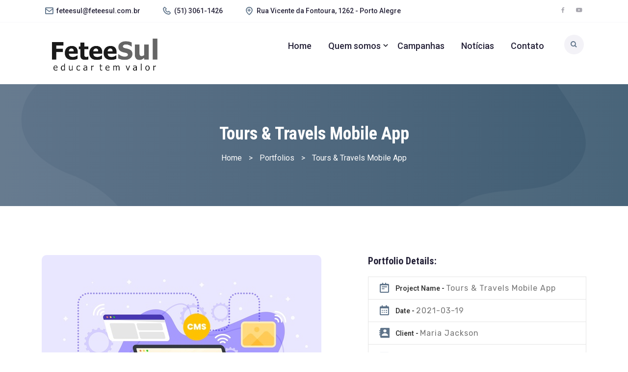

--- FILE ---
content_type: text/html; charset=UTF-8
request_url: https://www.feteesul.org.br/portfolios/tours-travels-mobile-app/?
body_size: 9847
content:
<!DOCTYPE html>
<html lang="lang="pt-BR"">
<head>
	<meta charset="UTF-8">
	<meta name="viewport" content="width=device-width, initial-scale=1.0, shrink-to-fit=no">
	 <link rel="profile" href="http://gmpg.org/xfn/11">
    <link rel="pingback" href="https://www.feteesul.org.br/portal_fetee/xmlrpc.php">
    <title>Tours &#038;  Travels Mobile App &#8211; FeteeSul</title>
<meta name='robots' content='max-image-preview:large' />
<link rel='dns-prefetch' href='//fonts.googleapis.com' />
<link rel='dns-prefetch' href='//i0.wp.com' />
<link rel='dns-prefetch' href='//c0.wp.com' />
<link rel='preconnect' href='https://fonts.gstatic.com' crossorigin />
<link rel="alternate" type="application/rss+xml" title="Feed para FeteeSul &raquo;" href="https://www.feteesul.org.br/feed/" />
<link rel="alternate" type="application/rss+xml" title="Feed de comentários para FeteeSul &raquo;" href="https://www.feteesul.org.br/comments/feed/" />
<link rel="alternate" title="oEmbed (JSON)" type="application/json+oembed" href="https://www.feteesul.org.br/wp-json/oembed/1.0/embed?url=https%3A%2F%2Fwww.feteesul.org.br%2Fportfolios%2Ftours-travels-mobile-app%2F" />
<link rel="alternate" title="oEmbed (XML)" type="text/xml+oembed" href="https://www.feteesul.org.br/wp-json/oembed/1.0/embed?url=https%3A%2F%2Fwww.feteesul.org.br%2Fportfolios%2Ftours-travels-mobile-app%2F&#038;format=xml" />
<style id='wp-img-auto-sizes-contain-inline-css'>
img:is([sizes=auto i],[sizes^="auto," i]){contain-intrinsic-size:3000px 1500px}
/*# sourceURL=wp-img-auto-sizes-contain-inline-css */
</style>
<style id='wp-emoji-styles-inline-css'>

	img.wp-smiley, img.emoji {
		display: inline !important;
		border: none !important;
		box-shadow: none !important;
		height: 1em !important;
		width: 1em !important;
		margin: 0 0.07em !important;
		vertical-align: -0.1em !important;
		background: none !important;
		padding: 0 !important;
	}
/*# sourceURL=wp-emoji-styles-inline-css */
</style>
<link rel='stylesheet' id='wp-block-library-css' href='https://c0.wp.com/c/6.9/wp-includes/css/dist/block-library/style.min.css' media='all' />
<style id='wp-block-library-inline-css'>
.has-text-align-justify{text-align:justify;}

/*# sourceURL=wp-block-library-inline-css */
</style><style id='global-styles-inline-css'>
:root{--wp--preset--aspect-ratio--square: 1;--wp--preset--aspect-ratio--4-3: 4/3;--wp--preset--aspect-ratio--3-4: 3/4;--wp--preset--aspect-ratio--3-2: 3/2;--wp--preset--aspect-ratio--2-3: 2/3;--wp--preset--aspect-ratio--16-9: 16/9;--wp--preset--aspect-ratio--9-16: 9/16;--wp--preset--color--black: #000000;--wp--preset--color--cyan-bluish-gray: #abb8c3;--wp--preset--color--white: #ffffff;--wp--preset--color--pale-pink: #f78da7;--wp--preset--color--vivid-red: #cf2e2e;--wp--preset--color--luminous-vivid-orange: #ff6900;--wp--preset--color--luminous-vivid-amber: #fcb900;--wp--preset--color--light-green-cyan: #7bdcb5;--wp--preset--color--vivid-green-cyan: #00d084;--wp--preset--color--pale-cyan-blue: #8ed1fc;--wp--preset--color--vivid-cyan-blue: #0693e3;--wp--preset--color--vivid-purple: #9b51e0;--wp--preset--gradient--vivid-cyan-blue-to-vivid-purple: linear-gradient(135deg,rgb(6,147,227) 0%,rgb(155,81,224) 100%);--wp--preset--gradient--light-green-cyan-to-vivid-green-cyan: linear-gradient(135deg,rgb(122,220,180) 0%,rgb(0,208,130) 100%);--wp--preset--gradient--luminous-vivid-amber-to-luminous-vivid-orange: linear-gradient(135deg,rgb(252,185,0) 0%,rgb(255,105,0) 100%);--wp--preset--gradient--luminous-vivid-orange-to-vivid-red: linear-gradient(135deg,rgb(255,105,0) 0%,rgb(207,46,46) 100%);--wp--preset--gradient--very-light-gray-to-cyan-bluish-gray: linear-gradient(135deg,rgb(238,238,238) 0%,rgb(169,184,195) 100%);--wp--preset--gradient--cool-to-warm-spectrum: linear-gradient(135deg,rgb(74,234,220) 0%,rgb(151,120,209) 20%,rgb(207,42,186) 40%,rgb(238,44,130) 60%,rgb(251,105,98) 80%,rgb(254,248,76) 100%);--wp--preset--gradient--blush-light-purple: linear-gradient(135deg,rgb(255,206,236) 0%,rgb(152,150,240) 100%);--wp--preset--gradient--blush-bordeaux: linear-gradient(135deg,rgb(254,205,165) 0%,rgb(254,45,45) 50%,rgb(107,0,62) 100%);--wp--preset--gradient--luminous-dusk: linear-gradient(135deg,rgb(255,203,112) 0%,rgb(199,81,192) 50%,rgb(65,88,208) 100%);--wp--preset--gradient--pale-ocean: linear-gradient(135deg,rgb(255,245,203) 0%,rgb(182,227,212) 50%,rgb(51,167,181) 100%);--wp--preset--gradient--electric-grass: linear-gradient(135deg,rgb(202,248,128) 0%,rgb(113,206,126) 100%);--wp--preset--gradient--midnight: linear-gradient(135deg,rgb(2,3,129) 0%,rgb(40,116,252) 100%);--wp--preset--font-size--small: 13px;--wp--preset--font-size--medium: 20px;--wp--preset--font-size--large: 36px;--wp--preset--font-size--x-large: 42px;--wp--preset--spacing--20: 0.44rem;--wp--preset--spacing--30: 0.67rem;--wp--preset--spacing--40: 1rem;--wp--preset--spacing--50: 1.5rem;--wp--preset--spacing--60: 2.25rem;--wp--preset--spacing--70: 3.38rem;--wp--preset--spacing--80: 5.06rem;--wp--preset--shadow--natural: 6px 6px 9px rgba(0, 0, 0, 0.2);--wp--preset--shadow--deep: 12px 12px 50px rgba(0, 0, 0, 0.4);--wp--preset--shadow--sharp: 6px 6px 0px rgba(0, 0, 0, 0.2);--wp--preset--shadow--outlined: 6px 6px 0px -3px rgb(255, 255, 255), 6px 6px rgb(0, 0, 0);--wp--preset--shadow--crisp: 6px 6px 0px rgb(0, 0, 0);}:where(.is-layout-flex){gap: 0.5em;}:where(.is-layout-grid){gap: 0.5em;}body .is-layout-flex{display: flex;}.is-layout-flex{flex-wrap: wrap;align-items: center;}.is-layout-flex > :is(*, div){margin: 0;}body .is-layout-grid{display: grid;}.is-layout-grid > :is(*, div){margin: 0;}:where(.wp-block-columns.is-layout-flex){gap: 2em;}:where(.wp-block-columns.is-layout-grid){gap: 2em;}:where(.wp-block-post-template.is-layout-flex){gap: 1.25em;}:where(.wp-block-post-template.is-layout-grid){gap: 1.25em;}.has-black-color{color: var(--wp--preset--color--black) !important;}.has-cyan-bluish-gray-color{color: var(--wp--preset--color--cyan-bluish-gray) !important;}.has-white-color{color: var(--wp--preset--color--white) !important;}.has-pale-pink-color{color: var(--wp--preset--color--pale-pink) !important;}.has-vivid-red-color{color: var(--wp--preset--color--vivid-red) !important;}.has-luminous-vivid-orange-color{color: var(--wp--preset--color--luminous-vivid-orange) !important;}.has-luminous-vivid-amber-color{color: var(--wp--preset--color--luminous-vivid-amber) !important;}.has-light-green-cyan-color{color: var(--wp--preset--color--light-green-cyan) !important;}.has-vivid-green-cyan-color{color: var(--wp--preset--color--vivid-green-cyan) !important;}.has-pale-cyan-blue-color{color: var(--wp--preset--color--pale-cyan-blue) !important;}.has-vivid-cyan-blue-color{color: var(--wp--preset--color--vivid-cyan-blue) !important;}.has-vivid-purple-color{color: var(--wp--preset--color--vivid-purple) !important;}.has-black-background-color{background-color: var(--wp--preset--color--black) !important;}.has-cyan-bluish-gray-background-color{background-color: var(--wp--preset--color--cyan-bluish-gray) !important;}.has-white-background-color{background-color: var(--wp--preset--color--white) !important;}.has-pale-pink-background-color{background-color: var(--wp--preset--color--pale-pink) !important;}.has-vivid-red-background-color{background-color: var(--wp--preset--color--vivid-red) !important;}.has-luminous-vivid-orange-background-color{background-color: var(--wp--preset--color--luminous-vivid-orange) !important;}.has-luminous-vivid-amber-background-color{background-color: var(--wp--preset--color--luminous-vivid-amber) !important;}.has-light-green-cyan-background-color{background-color: var(--wp--preset--color--light-green-cyan) !important;}.has-vivid-green-cyan-background-color{background-color: var(--wp--preset--color--vivid-green-cyan) !important;}.has-pale-cyan-blue-background-color{background-color: var(--wp--preset--color--pale-cyan-blue) !important;}.has-vivid-cyan-blue-background-color{background-color: var(--wp--preset--color--vivid-cyan-blue) !important;}.has-vivid-purple-background-color{background-color: var(--wp--preset--color--vivid-purple) !important;}.has-black-border-color{border-color: var(--wp--preset--color--black) !important;}.has-cyan-bluish-gray-border-color{border-color: var(--wp--preset--color--cyan-bluish-gray) !important;}.has-white-border-color{border-color: var(--wp--preset--color--white) !important;}.has-pale-pink-border-color{border-color: var(--wp--preset--color--pale-pink) !important;}.has-vivid-red-border-color{border-color: var(--wp--preset--color--vivid-red) !important;}.has-luminous-vivid-orange-border-color{border-color: var(--wp--preset--color--luminous-vivid-orange) !important;}.has-luminous-vivid-amber-border-color{border-color: var(--wp--preset--color--luminous-vivid-amber) !important;}.has-light-green-cyan-border-color{border-color: var(--wp--preset--color--light-green-cyan) !important;}.has-vivid-green-cyan-border-color{border-color: var(--wp--preset--color--vivid-green-cyan) !important;}.has-pale-cyan-blue-border-color{border-color: var(--wp--preset--color--pale-cyan-blue) !important;}.has-vivid-cyan-blue-border-color{border-color: var(--wp--preset--color--vivid-cyan-blue) !important;}.has-vivid-purple-border-color{border-color: var(--wp--preset--color--vivid-purple) !important;}.has-vivid-cyan-blue-to-vivid-purple-gradient-background{background: var(--wp--preset--gradient--vivid-cyan-blue-to-vivid-purple) !important;}.has-light-green-cyan-to-vivid-green-cyan-gradient-background{background: var(--wp--preset--gradient--light-green-cyan-to-vivid-green-cyan) !important;}.has-luminous-vivid-amber-to-luminous-vivid-orange-gradient-background{background: var(--wp--preset--gradient--luminous-vivid-amber-to-luminous-vivid-orange) !important;}.has-luminous-vivid-orange-to-vivid-red-gradient-background{background: var(--wp--preset--gradient--luminous-vivid-orange-to-vivid-red) !important;}.has-very-light-gray-to-cyan-bluish-gray-gradient-background{background: var(--wp--preset--gradient--very-light-gray-to-cyan-bluish-gray) !important;}.has-cool-to-warm-spectrum-gradient-background{background: var(--wp--preset--gradient--cool-to-warm-spectrum) !important;}.has-blush-light-purple-gradient-background{background: var(--wp--preset--gradient--blush-light-purple) !important;}.has-blush-bordeaux-gradient-background{background: var(--wp--preset--gradient--blush-bordeaux) !important;}.has-luminous-dusk-gradient-background{background: var(--wp--preset--gradient--luminous-dusk) !important;}.has-pale-ocean-gradient-background{background: var(--wp--preset--gradient--pale-ocean) !important;}.has-electric-grass-gradient-background{background: var(--wp--preset--gradient--electric-grass) !important;}.has-midnight-gradient-background{background: var(--wp--preset--gradient--midnight) !important;}.has-small-font-size{font-size: var(--wp--preset--font-size--small) !important;}.has-medium-font-size{font-size: var(--wp--preset--font-size--medium) !important;}.has-large-font-size{font-size: var(--wp--preset--font-size--large) !important;}.has-x-large-font-size{font-size: var(--wp--preset--font-size--x-large) !important;}
/*# sourceURL=global-styles-inline-css */
</style>

<style id='classic-theme-styles-inline-css'>
/*! This file is auto-generated */
.wp-block-button__link{color:#fff;background-color:#32373c;border-radius:9999px;box-shadow:none;text-decoration:none;padding:calc(.667em + 2px) calc(1.333em + 2px);font-size:1.125em}.wp-block-file__button{background:#32373c;color:#fff;text-decoration:none}
/*# sourceURL=/wp-includes/css/classic-themes.min.css */
</style>
<link rel='stylesheet' id='contact-form-7-css' href='https://www.feteesul.org.br/portal_fetee/wp-content/plugins/contact-form-7/includes/css/styles.css?ver=5.6.4' media='all' />
<style id='etiam-stylesheet-inline-css'>
input[type="submit"]{background: linear-gradient(90.54deg, #5F748A  0.42%, #3F5C72 102.71%) !important;}.main-nav ul li .sub-menu>li.current-menu-item a{background: linear-gradient(90.54deg, #5F748A  0.42%, #3F5C72 102.71%) !important;}.main-nav ul li .sub-menu>li a:hover{background: linear-gradient(90.54deg, #5F748A  0.42%, #3F5C72 102.71%) !important;}.hero-bg{background: linear-gradient(90.54deg, #5F748A  0.42%, #3F5C72 102.71%) !important;}.service-icon span{background: linear-gradient(90.54deg, #5F748A  0.42%, #3F5C72 102.71%) !important;}.about-check-box i{background: linear-gradient(90.54deg, #5F748A  0.42%, #3F5C72 102.71%) !important;}.pricing-wrap:hover .price-btn{background: linear-gradient(90.54deg, #5F748A  0.42%, #3F5C72 102.71%) !important;}.single-team-slide:hover .team-effect{background: linear-gradient(90.54deg, #5F748A  0.42%, #3F5C72 102.71%) !important;}.team-slide-wrap .owl-nav .owl-prev:hover,.team-slide-wrap .owl-nav .owl-next:hover{background: linear-gradient(90.54deg, #5F748A  0.42%, #3F5C72 102.71%) !important;}.case-slide-wrap .owl-nav .owl-prev:hover,.case-slide-wrap .owl-nav .owl-next:hover{background: linear-gradient(90.54deg, #5F748A  0.42%, #3F5C72 102.71%) !important;}.cta-bg:before{background: linear-gradient(90.54deg, #5F748A  0.42%, #3F5C72 102.71%) !important;}.case-slide-wrap .owl-nav .owl-prev:hover,.case-slide-wrap .owl-nav .owl-next:hover{background: linear-gradient(90.54deg, #5F748A  0.42%, #3F5C72 102.71%) !important;}.single-review-slide i{background: linear-gradient(90.54deg, #5F748A  0.42%, #3F5C72 102.71%) !important;}.meta-top-date p{background: linear-gradient(90.54deg, #5F748A  0.42%, #3F5C72 102.71%) !important;}.newsletter-area-bg{background: linear-gradient(90.54deg, #5F748A  0.42%, #3F5C72 102.71%) !important;}.widget-social li a:hover{background: linear-gradient(90.54deg, #5F748A  0.42%, #3F5C72 102.71%) !important;}.breadcrumb-area-bg{background: linear-gradient(90.54deg, #5F748A  0.42%, #3F5C72 102.71%) !important;}.progress-bar {background: linear-gradient(90.54deg, #5F748A  0.42%, #3F5C72 102.71%) !important;}ul.pagination li a:hover{background: linear-gradient(90.54deg, #5F748A  0.42%, #3F5C72 102.71%) !important;}ul.pagination li span{background: linear-gradient(90.54deg, #5F748A  0.42%, #3F5C72 102.71%) !important;}.portfolio-link li:hover{background: linear-gradient(90.54deg, #5F748A  0.42%, #3F5C72 102.71%) !important;}.portfolio-link li.active{background: linear-gradient(90.54deg, #5F748A  0.42%, #3F5C72 102.71%) !important;}form.blog-search button#searchsubmit{background: linear-gradient(90.54deg, #5F748A  0.42%, #3F5C72 102.71%) !important;}.tagcloud a:hover{background: linear-gradient(90.54deg, #5F748A  0.42%, #3F5C72 102.71%) !important;}.details-btn, .wpcf7-submit{background: linear-gradient(90.54deg, #5F748A  0.42%, #3F5C72 102.71%) !important;}.blog-details-tags a:hover{background: linear-gradient(90.54deg, #5F748A  0.42%, #3F5C72 102.71%) !important;}.information-icon i{background: linear-gradient(90.54deg, #5F748A  0.42%, #3F5C72 102.71%) !important;}.four-content a.error-btn{background: linear-gradient(90.54deg, #5F748A  0.42%, #3F5C72 102.71%) !important;}.four-wrap-2 .price-btn:hover{background: linear-gradient(90.54deg, #5F748A  0.42%, #3F5C72 102.71%) !important;}.hero-btn-wrap .hero-btn{background: #5F748A !important}.call-to-action h4 {color: #5F748A !important}.header-top-left ul li i{color: #5F748A !important}.header-top-right ul li a:hover{color: #5F748A !important}.header-top-right ul li a:hover{color: #5F748A !important}.main-nav>ul>li:hover>a{color: #5F748A !important}.main-nav>ul>li>a:after{background: #5F748A !important}.main-nav>ul>li.current-menu-item a:after{background: #5F748A !important}.main-nav>ul>li.current-menu-item a{color: #5F748A !important}.menu-search a i{color: #5F748A !important}.search-bar-inner button{background: #5F748A !important}.service-icon i{color: #5F748A !important}.price-content p{color: #5F748A !important}.price-wrap i{color: #5F748A !important}.pricing-wrap:hover{ border-top: 6px solid #5F748A !important}.pricing-wrap:hover .price-btn { border: 1px solid #5F748A !important}.price-btn { border: 1px solid #5F748A}.team-social li a {background: #5F748A !important}.team-social li a:hover {color: #5F748A !important;background: #fff !important;}.team-slide-wrap .owl-nav .owl-prev,.team-slide-wrap .owl-nav .owl-next{color: #5F748A !important}.case-slide-wrap .owl-nav .owl-prev,.case-slide-wrap .owl-nav .owl-next{color: #5F748A !important}.case-content h6{color: #5F748A !important}.case-effect{border-bottom: 2px solid #5F748A}.case-slide-wrap .owl-nav .owl-prev,.case-slide-wrap .owl-nav .owl-next{color: #5F748A !important}.blog-content h6 a:hover{color: #5F748A !important}.standard-btn:hover{color: #5F748A !important}.newsletter-right-content input[type="email"]{border: 1px solid #5F748A !important}.footer-content-2 ul li a:hover{color: #5F748A !important}.footer-left-icon i{color: #5F748A !important}.portfolios-content a.read-more:hover{background: #5F748A !important; border: 1px solid #5F748A !important}.standard-single-right, .blog-standard-right, .sidebar-widget-area{border-top: 2px solid #5F748A !important}.category-list li a:hover{color: #5F748A !important}.recent-news-content p a:hover{color: #5F748A !important}.blog-details-cote i{color: #5F748A !important}.blog-details-cote h6:before{background: #5F748A !important}.four-content h1{background: #5F748A !important}.four-content a.error-btn{border: 1px solid #5F748A !important}.four-content a.error-btn:hover{border: 1px solid #5F748A !important}.four-wrap-2 .price-btn:hover{border: 1px solid #5F748A !important}.portfolio-details-area .single-portfolio-info i{color: #5F748A !important}html,body {font-family: "Roboto", sans-serif !important;color: #1D1E28;font-weight: 400 !important;line-height: 25px !important;}h1,h2,h3,h4,h5,h6{font-weight: 700;font-family: "Roboto Condensed", sans-serif !important;color: #262339;}p{font-family: "Roboto", sans-serif !important}.header-top-area{background: #fff;}body{background:red}.breadcrumb-content h3{color: #fff!important;}p.breadcrumbs a{color: #fff!important;}.breadcrumb-content p{color: #fff;}.breadcrumb-content{color: #fff;}
/*# sourceURL=etiam-stylesheet-inline-css */
</style>
<link rel='stylesheet' id='font-rubik-css' href='https://fonts.googleapis.com/css2?family=Rubik%3Awght%40300%3B400%3B500%3B600%3B700%3B800%3B900&#038;display=swap&#038;ver=1.0.0' media='all' />
<link rel='stylesheet' id='font-roboto-css' href='https://fonts.googleapis.com/css2?family=Roboto%3Awght%40300%3B400%3B500%3B600%3B700%3B800%3B900&#038;display=swap&#038;ver=1.0.0' media='all' />
<link rel='stylesheet' id='icon-css' href='https://www.feteesul.org.br/portal_fetee/wp-content/themes/etiam/assets/img/fav.png?ver=1.0.0' media='all' />
<link rel='stylesheet' id='flaticon-css' href='https://www.feteesul.org.br/portal_fetee/wp-content/themes/etiam/assets/flaticon/flaticon.css?ver=1.0.0' media='all' />
<link rel='stylesheet' id='boxicons-css' href='https://www.feteesul.org.br/portal_fetee/wp-content/themes/etiam/assets/css/boxicons.min.css?ver=1.0.0' media='all' />
<link rel='stylesheet' id='owl-carousel-css' href='https://www.feteesul.org.br/portal_fetee/wp-content/themes/etiam/assets/css/owl.carousel.min.css?ver=1.0.0' media='all' />
<link rel='stylesheet' id='magnific-popup-css' href='https://www.feteesul.org.br/portal_fetee/wp-content/themes/etiam/assets/css/magnific-popup.css?ver=1.0.0' media='all' />
<link rel='stylesheet' id='bootstrap-css' href='https://www.feteesul.org.br/portal_fetee/wp-content/themes/etiam/assets/css/bootstrap.min.css?ver=1.0.0' media='all' />
<link rel='stylesheet' id='animated-css' href='https://www.feteesul.org.br/portal_fetee/wp-content/themes/etiam/assets/css/animate.css?ver=1.0.0' media='all' />
<link rel='stylesheet' id='preloader-css' href='https://www.feteesul.org.br/portal_fetee/wp-content/themes/etiam/assets/css/preloader.css?ver=1.0.0' media='all' />
<link rel='stylesheet' id='etiam-default-css' href='https://www.feteesul.org.br/portal_fetee/wp-content/themes/etiam/assets/css/style.css?ver=1.0.0' media='all' />
<link rel='stylesheet' id='responsive-css' href='https://www.feteesul.org.br/portal_fetee/wp-content/themes/etiam/assets/css/responsive.css?ver=1.0.0' media='all' />
<link rel="preload" as="style" href="https://fonts.googleapis.com/css?family=Roboto:400%7CRoboto%20Condensed:700&#038;display=swap&#038;ver=1668430868" /><link rel="stylesheet" href="https://fonts.googleapis.com/css?family=Roboto:400%7CRoboto%20Condensed:700&#038;display=swap&#038;ver=1668430868" media="print" onload="this.media='all'"><noscript><link rel="stylesheet" href="https://fonts.googleapis.com/css?family=Roboto:400%7CRoboto%20Condensed:700&#038;display=swap&#038;ver=1668430868" /></noscript><link rel='stylesheet' id='jetpack_css-css' href='https://c0.wp.com/p/jetpack/11.5.3/css/jetpack.css' media='all' />
<script src="https://www.feteesul.org.br/portal_fetee/wp-content/themes/etiam/assets/js/popper.min.js?ver=1" id="popper-js-js"></script>
<script src="https://c0.wp.com/c/6.9/wp-includes/js/jquery/jquery.min.js" id="jquery-core-js"></script>
<script src="https://c0.wp.com/c/6.9/wp-includes/js/jquery/jquery-migrate.min.js" id="jquery-migrate-js"></script>
<link rel="https://api.w.org/" href="https://www.feteesul.org.br/wp-json/" /><link rel="alternate" title="JSON" type="application/json" href="https://www.feteesul.org.br/wp-json/wp/v2/etiam-portfolio/1555" /><link rel="EditURI" type="application/rsd+xml" title="RSD" href="https://www.feteesul.org.br/portal_fetee/xmlrpc.php?rsd" />
<meta name="generator" content="WordPress 6.9" />
<link rel="canonical" href="https://www.feteesul.org.br/portfolios/tours-travels-mobile-app/" />
<link rel='shortlink' href='https://www.feteesul.org.br/?p=1555' />
<meta name="framework" content="Redux 4.1.28" />	<style>img#wpstats{display:none}</style>
		<style>.recentcomments a{display:inline !important;padding:0 !important;margin:0 !important;}</style>		<style id="wp-custom-css">
			.hero-bg::before {
display: none !important;
}

.hero-bg::after {
display: none !important;
}

.hero-content {
	margin:auto;
}

.hero-area .row {
	display: flex;
	-webkit-box-align: center !important;
  -ms-flex-align: center !important;
  align-items: center !important;
}
.hero-btn-wrap .hero-btn {
  background: #A1ACB8 !important;
}

.elementor-1959 .elementor-element.elementor-element-c2c0d54 .hero-btn-wrap i {
  color: #fff;
  background: #556D83;
}

.hero-area {
  padding-top: 7%;
  padding-bottom: 7%;
}

.hero-btn-wrap .hero-btn {

  border-radius: 10px;
	background: linear-gradient(#fff, #e7d0d0) !important;
	color: #546B81 !important;
	transition: ease-in-out .5s;
	box-shadow: 0 0 5px #324556  !important;
}

.hero-btn-wrap .hero-btn:hover {
	transform: scale(1.05);
	transition: ease-in-out .5s;
	 box-shadow: 0 0 25px #324556  !important;
}
.hero-btn-wrap i {
  
  border-radius: 5px;
	background: linear-gradient(#4C5D6C, #5D7893) !important;
	color: white !important;
}

		</style>
		</head>
<body class="wp-singular etiam-portfolio-template-default single single-etiam-portfolio postid-1555 wp-custom-logo wp-theme-etiam elementor-default elementor-kit-8">
		<div id="loader-wrapper">
    <div id="loader"></div>
	<div class="loader-section section-left"></div>
	<div class="loader-section section-right"></div>
</div>	<!-- Header Area Start-->
	<header>
		<div class="header-top-area">
	<div class="container">
		<div class="row">
			<div class="col-xl-9 col-lg-9 col-sm-12 col-12">
				<div class="header-top-left">
					<ul>
											<li><i class='bx bx-envelope'></i>feteesul@feteesul.com.br</li>
						
												<li><i class='bx bx-phone'></i>(51) 3061-1426</li>
						
												<li><i class='bx bx-location-plus'></i>Rua Vicente da Fontoura, 1262 - Porto Alegre</li>
											</ul>
				</div>
			</div>
			<div class="col-xl-3 col-lg-3 col-sm-12 col-12">
				<div class="header-top-right text-right">
					<ul>
                                                        <li><a href="https://www.facebook.com/feteesul/"><i class='bx bxl-facebook' ></i></a></li>
                                                                <li><a href="https://www.youtube.com/channel/UC9auMxPH_5B2--KWUi0cSWQ"><i class='bx bxl-youtube' ></i></a></li>
                                					</ul>
				</div>
			</div>
		</div>
	</div>
</div>
<div class="header-area">
	<div class="container">
		<div class="row">
			<div class="col-3">
				<div class="logo text-left">

					<!-- LOGO -->
					<a href="https://www.feteesul.org.br/" class="custom-logo-link" rel="home"><img width="500" height="140" src="https://i0.wp.com/www.feteesul.org.br/portal_fetee/wp-content/uploads/2022/10/logo2.png?fit=500%2C140&amp;ssl=1" class="custom-logo" alt="FeteeSul" decoding="async" fetchpriority="high" srcset="https://i0.wp.com/www.feteesul.org.br/portal_fetee/wp-content/uploads/2022/10/logo2.png?w=500&amp;ssl=1 500w, https://i0.wp.com/www.feteesul.org.br/portal_fetee/wp-content/uploads/2022/10/logo2.png?resize=300%2C84&amp;ssl=1 300w" sizes="(max-width: 500px) 100vw, 500px" /></a>				</div>
			</div>
			<div class="col-9">
				<span class="menu-search"><a href="#"><i class='bx bx-search' ></i></a></span>
				<a href="javascript:void(0)" class="hidden-lg hamburger">
					<span class="h-top"></span>
					<span class="h-middle"></span>
					<span class="h-bottom"></span>
				</a>
					
					
					<div class="main-nav"><ul id="menu-header-menu" class="ul"><li id="menu-item-25" class="menu-item menu-item-type-post_type menu-item-object-page menu-item-home menu-item-25"><a href="https://www.feteesul.org.br/">Home</a><i class="fl flaticon-plus">+</i></li>
<li id="menu-item-2124" class="menu-item menu-item-type-custom menu-item-object-custom menu-item-has-children menu-item-2124"><a href="#">Quem somos</a><i class="fl flaticon-plus">+</i>
<ul class="sub-menu">
	<li id="menu-item-24" class="menu-item menu-item-type-post_type menu-item-object-page menu-item-24"><a href="https://www.feteesul.org.br/a-feteesul/">A FeteeSul</a><i class="fl flaticon-plus">+</i></li>
	<li id="menu-item-2078" class="menu-item menu-item-type-post_type menu-item-object-page menu-item-2078"><a href="https://www.feteesul.org.br/a-diretoria/">A Diretoria</a><i class="fl flaticon-plus">+</i></li>
	<li id="menu-item-2049" class="menu-item menu-item-type-post_type menu-item-object-page menu-item-2049"><a href="https://www.feteesul.org.br/sindicatos/">Sindicatos</a><i class="fl flaticon-plus">+</i></li>
</ul>
</li>
<li id="menu-item-2123" class="menu-item menu-item-type-post_type menu-item-object-page menu-item-2123"><a href="https://www.feteesul.org.br/campanhas/">Campanhas</a><i class="fl flaticon-plus">+</i></li>
<li id="menu-item-21" class="menu-item menu-item-type-post_type menu-item-object-page current_page_parent menu-item-21"><a href="https://www.feteesul.org.br/noticias/">Notícias</a><i class="fl flaticon-plus">+</i></li>
<li id="menu-item-19" class="menu-item menu-item-type-post_type menu-item-object-page menu-item-19"><a href="https://www.feteesul.org.br/contato/">Contato</a><i class="fl flaticon-plus">+</i></li>
</ul></div>
			</div>
		</div>
	</div>
</div>

<div class="search-bar-wrap">
	<span class="search-close"><i class='bx bx-x' ></i></span>
	<div class="search-bar-table">
		<div class="search-bar-table-cell">
			<div class="search-bar-inner">
				<h2>Search</h2>
				<form action="https://www.feteesul.org.br/" method="post">
					<input name="s" class="searchbox-input"
                           id="s" type="search" value=""
					 placeholder="Type Keywords">
                    <input type="hidden" name="post_type" value="post"/>
					<button type="submit">Search</button>
				</form>
			</div>
		</div>
	</div>
</div>
<!-- Menu Search end -->
   
		<!-- Header Area End-->
    </header>	

	 <!-- Breadcrumbs Area Start -->    
<div class="breadcrumb-area breadcrumb-area-bg">
    <div class="container">
        <div class="row">
            <div class="col-xl-12 col-lg-12 col-sm-12 col-12">
                <div class="breadcrumb-content text-center">
                    <h3>Tours &#038;  Travels Mobile App</h3>
                    <p class="breadcrumbs" typeof="BreadcrumbList" vocab="http://schema.org/"><!-- Breadcrumb NavXT 7.1.0 -->
<span property="itemListElement" typeof="ListItem"><a property="item" typeof="WebPage" title="Go to Home." href="https://www.feteesul.org.br" class="home" ><span property="name">Home</span></a><meta property="position" content="1"></span> &gt; <span property="itemListElement" typeof="ListItem"><a property="item" typeof="WebPage" title="Go to Portfolios." href="https://www.feteesul.org.br/portfolios/" class="archive post-etiam-portfolio-archive" ><span property="name">Portfolios</span></a><meta property="position" content="2"></span> &gt; <span property="itemListElement" typeof="ListItem"><span property="name" class="post post-etiam-portfolio current-item">Tours &#038;  Travels Mobile App</span><meta property="url" content="https://www.feteesul.org.br/portfolios/tours-travels-mobile-app/"><meta property="position" content="3"></span></p>                </div>
            </div>
        </div>
    </div>
</div>
<!-- Breadcrumbs Area End -->
    <div class="portfolio-details-area">
        <div class="container">
            <div class="row">
                <div class="col-sm-12 col-md-7 col-xl-7">
                    <div class="portfolio-img">
                        <a href="https://www.feteesul.org.br/portfolios/tours-travels-mobile-app/"><img width="570" height="417" src="https://i0.wp.com/www.feteesul.org.br/portal_fetee/wp-content/uploads/2021/04/product-bg-6.png?fit=570%2C417&amp;ssl=1" class="img-fluid wp-post-image" alt="" decoding="async" srcset="https://i0.wp.com/www.feteesul.org.br/portal_fetee/wp-content/uploads/2021/04/product-bg-6.png?w=570&amp;ssl=1 570w, https://i0.wp.com/www.feteesul.org.br/portal_fetee/wp-content/uploads/2021/04/product-bg-6.png?resize=300%2C219&amp;ssl=1 300w" sizes="(max-width: 570px) 100vw, 570px" /> </a>
                    </div>
                </div>
                <div class="col-sm-12 col-md-5 col-xl-5">
                    <div class="portfolio-details-content">
                        <h3>Portfolio Details: </h3>
                                                    <div class="single-portfolio-info">
                                <i class='bx bx-notepad'></i>
                                <p>Project Name -                                     <span> Tours &#038;  Travels Mobile App</span></p>
                            </div>
                                                                                <div class="single-portfolio-info">
                                <i class='bx bx-calendar' ></i>
                                <p>Date -                                     <span>2021-03-19</span></p>
                            </div>
                                                                                <div class="single-portfolio-info">
                                <i class='bx bxs-contact'></i>
                                <p>Client -                                     <span>Maria Jackson</span></p>
                            </div>
                                                                                <div class="single-portfolio-info">
                                <i class='bx bx-menu-alt-left'></i>
                                <p>Category -                                     <span>social-media </span></p>
                            </div>
                                                                                <div class="single-portfolio-info">
                                <i class='bx bx-timer' ></i>
                                <p>Duration -                                     <span>29 days</span></p>
                            </div>
                                                                                <div class="single-portfolio-info">
                                <i class='bx bxs-map'></i>
                                <p>Location -                                     <span>London,Uk</span></p>
                            </div>
                                                </div>
                </div>
            </div>
            <div class="portfolio-content">
				<p>&#8220;Sed ut perspiciatis unde omnis iste natus error sit voluptatem accusantium doloremque laudantium, totam rem aperiam, eaque ipsa quae ab illo inventore veritatis et quasi architecto beatae vitae dicta sunt explicabo. Nemo enim ipsam voluptatem quia voluptas sit aspernatur aut odit aut fugit, sed quia consequuntur magni dolores eos qui ratione voluptatem sequi nesciunt. Neque porro quisquam est, qui dolorem ipsum quia dolor sit amet, consectetur, adipisci velit, sed quia non numquam eius modi tempora incidunt ut labore et dolore magnam aliquam quaerat voluptatem. Ut enim ad minima veniam, quis nostrum exercitationem ullam corporis suscipit laboriosam, nisi ut aliquid ex ea commodi consequatur? Quis autem vel eum iure reprehenderit qui in ea voluptate velit esse quam nihil molestiae consequatur, vel illum qui dolorem eum fugiat quo voluptas nulla pariatur?&#8221;&#8221;Sed ut perspiciatis unde omnis iste natus error sit voluptatem accusantium doloremque laudantium, totam rem aperiam, eaque ipsa quae ab illo inventore veritatis et quasi architecto beatae vitae dicta sunt explicabo. Nemo enim ipsam voluptatem quia voluptas sit aspernatur aut odit aut fugit, sed quia consequuntur magni dolores eos qui ratione voluptatem sequi nesciunt.</p>
<p>Neque porro quisquam est, qui dolorem ipsum quia dolor sit amet, consectetur, adipisci velit, sed quia non numquam eius modi tempora incidunt ut labore et dolore magnam aliquam quaerat voluptatem. Ut enim ad minima veniam, quis nostrum exercitationem ullam corporis suscipit laboriosam, nisi ut aliquid ex ea commodi consequatur? Quis autem vel eum iure reprehenderit qui in ea voluptate velit esse quam nihil molestiae consequatur, vel illum qui dolorem eum fugiat quo voluptas nulla pariatur?&#8221;&#8221;Sed ut perspiciatis unde omnis iste natus error sit voluptatem accusantium doloremque laudantium, totam rem aperiam, eaque ipsa quae ab illo inventore veritatis et quasi architecto beatae vitae dicta sunt explicabo. Nemo enim ipsam voluptatem quia voluptas sit aspernatur aut odit aut fugit, sed quia consequuntur magni dolores eos qui ratione voluptatem sequi nesciunt. Neque porro quisquam est, qui dolorem ipsum quia dolor sit amet, consectetur, adipisci velit, sed quia non numquam eius modi tempora incidunt ut labore et dolore magnam aliquam quaerat voluptatem. Ut enim ad minima veniam, quis nostrum exercitationem ullam corporis suscipit laboriosam, nisi ut aliquid ex ea commodi consequatur? Quis autem vel eum iure reprehenderit qui in ea voluptate velit esse quam nihil molestiae consequatur, vel illum qui dolorem eum fugiat quo voluptas nulla pariatur?&#8221;</p>
            </div>
        </div>
    </div>
		<!-- Footer Section -->
	<footer>
		<div class="footer-area">
			<div class="container">
				<div class="row">
					<div class="col-xl-12 col-lg-12 col-sm-12 col-12">
						<div class="footer-wrap-box">
							<div class="row">
								<div class="col-xl-4 col-lg-3 col-sm-12 col-12">
                                    <div class="footer-content footer-content-2">
                                        <div class="single-widget"><a href="?"><img width="150" height="42" src="https://i0.wp.com/www.feteesul.org.br/portal_fetee/wp-content/uploads/2022/10/logo3.png?fit=150%2C42&amp;ssl=1" class="image wp-image-2091  attachment-full size-full" alt="" style="max-width: 100%; height: auto;" decoding="async" loading="lazy" /></a></div><div class="single-widget">			<div class="textwidget"><p>A FeteeSul congrega os profissionais do ensino privado gaúcho. Luta por uma educação de qualidade e melhores condições de trabalho para os professores e os técnicos e administrativos</p>
</div>
		</div><div class="single-widget"><div class="widget-social"><ul><li> <a class="fb" href="https://www.facebook.com/feteesul/"><i class="bx bxl-facebook" ></i></li></a><li><a class="youtube" href="https://www.youtube.com/channel/UC9auMxPH_5B2--KWUi0cSWQ"><i class="bx bxl-youtube" ></i></li></a></ul></div></div>                                    </div>
								</div>

								<div class="col-xl-2 col-lg-2 col-sm-3 col-12">
									<div class="footer-content footer-content-2">
									<div class="single-widget"><h4>Menu</h4><div class="menu-header-menu-container"><ul id="menu-header-menu-1" class="menu"><li class="menu-item menu-item-type-post_type menu-item-object-page menu-item-home menu-item-25"><a href="https://www.feteesul.org.br/">Home</a></li>
<li class="menu-item menu-item-type-custom menu-item-object-custom menu-item-has-children menu-item-2124"><a href="#">Quem somos</a>
<ul class="sub-menu">
	<li class="menu-item menu-item-type-post_type menu-item-object-page menu-item-24"><a href="https://www.feteesul.org.br/a-feteesul/">A FeteeSul</a></li>
	<li class="menu-item menu-item-type-post_type menu-item-object-page menu-item-2078"><a href="https://www.feteesul.org.br/a-diretoria/">A Diretoria</a></li>
	<li class="menu-item menu-item-type-post_type menu-item-object-page menu-item-2049"><a href="https://www.feteesul.org.br/sindicatos/">Sindicatos</a></li>
</ul>
</li>
<li class="menu-item menu-item-type-post_type menu-item-object-page menu-item-2123"><a href="https://www.feteesul.org.br/campanhas/">Campanhas</a></li>
<li class="menu-item menu-item-type-post_type menu-item-object-page current_page_parent menu-item-21"><a href="https://www.feteesul.org.br/noticias/">Notícias</a></li>
<li class="menu-item menu-item-type-post_type menu-item-object-page menu-item-19"><a href="https://www.feteesul.org.br/contato/">Contato</a></li>
</ul></div></div>									</div>	
								  	
								</div>

								<div class="col-xl-3 col-lg-3 col-sm-3 col-12">
									<div class="footer-content footer-content-2">
										<div class="single-widget"><h4>Sindicatos</h4><div class="menu-sindicatos-container"><ul id="menu-sindicatos" class="menu"><li id="menu-item-2080" class="menu-item menu-item-type-custom menu-item-object-custom menu-item-2080"><a href="https://www.sinprocaxias.com.br">SINPRO/CAXIAS DO SUL</a></li>
<li id="menu-item-2081" class="menu-item menu-item-type-custom menu-item-object-custom menu-item-2081"><a href="https://www.sinpronoroeste.org.br">SINPRO/NOROESTE</a></li>
<li id="menu-item-2082" class="menu-item menu-item-type-custom menu-item-object-custom menu-item-2082"><a href="https://www.sinprors.org.br">SINPRO/RS</a></li>
<li id="menu-item-2083" class="menu-item menu-item-type-custom menu-item-object-custom menu-item-2083"><a href="https://www.sintaers.org.br">SINTAE/RS</a></li>
<li id="menu-item-2084" class="menu-item menu-item-type-custom menu-item-object-custom menu-item-2084"><a href="https://www.sintee.com.br">SINTEE NORTE-RS</a></li>
<li id="menu-item-2085" class="menu-item menu-item-type-custom menu-item-object-custom menu-item-2085"><a href="https://www.sinteepnoroeste.com.br">SINTEEP/NOROESTE-RS</a></li>
<li id="menu-item-2086" class="menu-item menu-item-type-custom menu-item-object-custom menu-item-2086"><a href="https://www.sintepserra.com.br">SINTEP/SERRA</a></li>
<li id="menu-item-2087" class="menu-item menu-item-type-custom menu-item-object-custom menu-item-2087"><a href="https://www.sintepvales.org.br">SINTEP VALES</a></li>
</ul></div></div>									</div>	
								</div>
								<div class="col-xl-3 col-lg-4 col-sm-6 col-12">
									<div class="footer-content footer-content-2">									
										<div class="widget_text single-widget"><h4>Contato</h4><div class="textwidget custom-html-widget"><div class="footer-content">
											
											<div class="newsletter-left-wrap footer-wrap footer-wrap-1">
												<div class="newsletter-left-img footer-left-icon">
													<i class='bx bx-dialpad-alt' ></i>
												</div>
												<div class="newsletter-left-content footer-left-content">
													<h5>Telefone</h5>
													<p>(51) 3061-1426</p>
												</div>
											</div>
											<div class="newsletter-left-wrap footer-wrap">
												<div class="newsletter-left-img footer-left-icon">
						<i class='bx bx-mail-send'></i>
												</div>
												<div class="newsletter-left-content footer-left-content">
													<h5>Email</h5>
													<p>feteesul@feteesul.org.br</p>
												</div>
											</div>
											<div class="newsletter-left-wrap footer-wrap">
												<div class="newsletter-left-img footer-left-icon">
											<i class='bx bxs-map' ></i>
												</div>
												<div class="newsletter-left-content footer-left-content">
													<h5>Endereço</h5>
													<p>R. Vicente da Fontoura, 1262 - Rio Branco, Porto Alegre</p>
												</div>
											</div>
										</div></div></div>									</div>										
								</div>
							</div>
						</div>
					</div>
				</div>
			</div>
		</div>
		<div class="copyright text-center">
			<div class="container">
				<div class="row">
					<div class="col-xl-12 col-lg-12 col-sm-12 col-12">
														<div class="copy-right text-center">
									<p>© Copyright 2022 <a href="https://www.feteesul.org.br">FeteeSul</a>. Todos os direitos reservados.</p>
								</div>
													</div>
				</div>
			</div>
		</div>
	</footer>
<script type="speculationrules">
{"prefetch":[{"source":"document","where":{"and":[{"href_matches":"/*"},{"not":{"href_matches":["/portal_fetee/wp-*.php","/portal_fetee/wp-admin/*","/portal_fetee/wp-content/uploads/*","/portal_fetee/wp-content/*","/portal_fetee/wp-content/plugins/*","/portal_fetee/wp-content/themes/etiam/*","/*\\?(.+)"]}},{"not":{"selector_matches":"a[rel~=\"nofollow\"]"}},{"not":{"selector_matches":".no-prefetch, .no-prefetch a"}}]},"eagerness":"conservative"}]}
</script>
<script src="https://c0.wp.com/p/jetpack/11.5.3/_inc/build/photon/photon.min.js" id="jetpack-photon-js"></script>
<script src="https://www.feteesul.org.br/portal_fetee/wp-content/plugins/contact-form-7/includes/swv/js/index.js?ver=5.6.4" id="swv-js"></script>
<script id="contact-form-7-js-extra">
var wpcf7 = {"api":{"root":"https://www.feteesul.org.br/wp-json/","namespace":"contact-form-7/v1"},"cached":"1"};
//# sourceURL=contact-form-7-js-extra
</script>
<script src="https://www.feteesul.org.br/portal_fetee/wp-content/plugins/contact-form-7/includes/js/index.js?ver=5.6.4" id="contact-form-7-js"></script>
<script src="https://www.feteesul.org.br/portal_fetee/wp-content/themes/etiam/assets/js/bootstrap.min.js?ver=1.0.0" id="bootstrap-js-js"></script>
<script src="https://www.feteesul.org.br/portal_fetee/wp-content/themes/etiam/assets/js/jquery.magnific-popup.min.js?ver=1.0.0" id="magnific-popup-js-js"></script>
<script src="https://www.feteesul.org.br/portal_fetee/wp-content/themes/etiam/assets/js/owl.carousel.min.js?ver=1.0.0" id="owl-carousel-js-js"></script>
<script src="https://www.feteesul.org.br/portal_fetee/wp-content/themes/etiam/assets/js/jquery.mixitup.min.js?ver=1.0.0" id="mixitup-js"></script>
<script src="https://www.feteesul.org.br/portal_fetee/wp-content/themes/etiam/assets/js/wow.min.js?ver=1.0.0" id="wow-js-js"></script>
<script src="https://www.feteesul.org.br/portal_fetee/wp-content/themes/etiam/assets/js/jquery.counterup.min.js?ver=1.0.0" id="counterup-js-js"></script>
<script src="https://www.feteesul.org.br/portal_fetee/wp-content/themes/etiam/assets/js/waypoints.min.js?ver=1.0.0" id="waypoints-js-js"></script>
<script src="https://www.feteesul.org.br/portal_fetee/wp-content/themes/etiam/assets/js/preloader.js?ver=1.0.0" id="preloader-js-js"></script>
<script src="https://www.feteesul.org.br/portal_fetee/wp-content/themes/etiam/assets/js/typed.js?ver=1.0.0" id="typed-js-js"></script>
<script src="https://www.feteesul.org.br/portal_fetee/wp-content/themes/etiam/assets/js/main.js?ver=1.0.0" id="etiam-main-js-js"></script>
<script id="wp-emoji-settings" type="application/json">
{"baseUrl":"https://s.w.org/images/core/emoji/17.0.2/72x72/","ext":".png","svgUrl":"https://s.w.org/images/core/emoji/17.0.2/svg/","svgExt":".svg","source":{"concatemoji":"https://www.feteesul.org.br/portal_fetee/wp-includes/js/wp-emoji-release.min.js?ver=6.9"}}
</script>
<script type="module">
/*! This file is auto-generated */
const a=JSON.parse(document.getElementById("wp-emoji-settings").textContent),o=(window._wpemojiSettings=a,"wpEmojiSettingsSupports"),s=["flag","emoji"];function i(e){try{var t={supportTests:e,timestamp:(new Date).valueOf()};sessionStorage.setItem(o,JSON.stringify(t))}catch(e){}}function c(e,t,n){e.clearRect(0,0,e.canvas.width,e.canvas.height),e.fillText(t,0,0);t=new Uint32Array(e.getImageData(0,0,e.canvas.width,e.canvas.height).data);e.clearRect(0,0,e.canvas.width,e.canvas.height),e.fillText(n,0,0);const a=new Uint32Array(e.getImageData(0,0,e.canvas.width,e.canvas.height).data);return t.every((e,t)=>e===a[t])}function p(e,t){e.clearRect(0,0,e.canvas.width,e.canvas.height),e.fillText(t,0,0);var n=e.getImageData(16,16,1,1);for(let e=0;e<n.data.length;e++)if(0!==n.data[e])return!1;return!0}function u(e,t,n,a){switch(t){case"flag":return n(e,"\ud83c\udff3\ufe0f\u200d\u26a7\ufe0f","\ud83c\udff3\ufe0f\u200b\u26a7\ufe0f")?!1:!n(e,"\ud83c\udde8\ud83c\uddf6","\ud83c\udde8\u200b\ud83c\uddf6")&&!n(e,"\ud83c\udff4\udb40\udc67\udb40\udc62\udb40\udc65\udb40\udc6e\udb40\udc67\udb40\udc7f","\ud83c\udff4\u200b\udb40\udc67\u200b\udb40\udc62\u200b\udb40\udc65\u200b\udb40\udc6e\u200b\udb40\udc67\u200b\udb40\udc7f");case"emoji":return!a(e,"\ud83e\u1fac8")}return!1}function f(e,t,n,a){let r;const o=(r="undefined"!=typeof WorkerGlobalScope&&self instanceof WorkerGlobalScope?new OffscreenCanvas(300,150):document.createElement("canvas")).getContext("2d",{willReadFrequently:!0}),s=(o.textBaseline="top",o.font="600 32px Arial",{});return e.forEach(e=>{s[e]=t(o,e,n,a)}),s}function r(e){var t=document.createElement("script");t.src=e,t.defer=!0,document.head.appendChild(t)}a.supports={everything:!0,everythingExceptFlag:!0},new Promise(t=>{let n=function(){try{var e=JSON.parse(sessionStorage.getItem(o));if("object"==typeof e&&"number"==typeof e.timestamp&&(new Date).valueOf()<e.timestamp+604800&&"object"==typeof e.supportTests)return e.supportTests}catch(e){}return null}();if(!n){if("undefined"!=typeof Worker&&"undefined"!=typeof OffscreenCanvas&&"undefined"!=typeof URL&&URL.createObjectURL&&"undefined"!=typeof Blob)try{var e="postMessage("+f.toString()+"("+[JSON.stringify(s),u.toString(),c.toString(),p.toString()].join(",")+"));",a=new Blob([e],{type:"text/javascript"});const r=new Worker(URL.createObjectURL(a),{name:"wpTestEmojiSupports"});return void(r.onmessage=e=>{i(n=e.data),r.terminate(),t(n)})}catch(e){}i(n=f(s,u,c,p))}t(n)}).then(e=>{for(const n in e)a.supports[n]=e[n],a.supports.everything=a.supports.everything&&a.supports[n],"flag"!==n&&(a.supports.everythingExceptFlag=a.supports.everythingExceptFlag&&a.supports[n]);var t;a.supports.everythingExceptFlag=a.supports.everythingExceptFlag&&!a.supports.flag,a.supports.everything||((t=a.source||{}).concatemoji?r(t.concatemoji):t.wpemoji&&t.twemoji&&(r(t.twemoji),r(t.wpemoji)))});
//# sourceURL=https://www.feteesul.org.br/portal_fetee/wp-includes/js/wp-emoji-loader.min.js
</script>
	<script src='https://stats.wp.com/e-202605.js' defer></script>
	<script>
		_stq = window._stq || [];
		_stq.push([ 'view', {v:'ext',blog:'212426428',post:'1555',tz:'-3',srv:'www.feteesul.org.br',j:'1:11.5.3'} ]);
		_stq.push([ 'clickTrackerInit', '212426428', '1555' ]);
	</script></body>
</html>
<!--
Performance optimized by W3 Total Cache. Learn more: https://www.boldgrid.com/w3-total-cache/


Served from: www.feteesul.org.br @ 2026-01-30 22:40:00 by W3 Total Cache
-->

--- FILE ---
content_type: text/css
request_url: https://www.feteesul.org.br/portal_fetee/wp-content/themes/etiam/assets/flaticon/flaticon.css?ver=1.0.0
body_size: 122
content:
	/*
  	Flaticon icon font: Flaticon
  	Creation date: 25/02/2021 05:47
  	*/

@font-face {
  font-family: "Flaticon";
  src: url("./Flaticon.eot");
  src: url("./Flaticon.eot?#iefix") format("embedded-opentype"),
       url("./Flaticon.woff2") format("woff2"),
       url("./Flaticon.woff") format("woff"),
       url("./Flaticon.ttf") format("truetype"),
       url("./Flaticon.svg#Flaticon") format("svg");
  font-weight: normal;
  font-style: normal;
}

@media screen and (-webkit-min-device-pixel-ratio:0) {
  @font-face {
    font-family: "Flaticon";
    src: url("./Flaticon.svg#Flaticon") format("svg");
  }
}

[class^="flaticon-"]:before, [class*=" flaticon-"]:before,
[class^="flaticon-"]:after, [class*=" flaticon-"]:after {   
  font-family: Flaticon;
        font-size: 20px;
font-style: normal;
margin-left: 20px;
}

.flaticon-email:before { content: "\f100"; }
.flaticon-right-arrow:before { content: "\f101"; }
.flaticon-user-experience:before { content: "\f102"; }
.flaticon-web:before { content: "\f103"; }
.flaticon-html:before { content: "\f104"; }
.flaticon-channel:before { content: "\f105"; }
.flaticon-video:before { content: "\f106"; }
.flaticon-best-seller:before { content: "\f107"; }
.flaticon-best:before { content: "\f108"; }
.flaticon-award:before { content: "\f109"; }

--- FILE ---
content_type: text/css
request_url: https://www.feteesul.org.br/portal_fetee/wp-content/themes/etiam/assets/css/style.css?ver=1.0.0
body_size: 7315
content:
@charset "UTF-8";

/*
Template Name: Etiam
*/


/* ==========
CSS Index

1. Base CSS
2. Header-Top
3. Main Menu CSS
4. Hero CSS
5. Followers CSS
6. we-do CSS
7. About CSS
8. Price CSS
9. Team CSS
10. Faq CSS
11. Cta CSS
12. Case study CSS
13. Review CSS
14. Blog CSS
15. Newsletter CSS
16. Footer CSS
17. About Page CSS
18. Blog Page CSS
19. Portfolio Page CSS
20. Blog Standard Page CSS
21. Blog Details Page CSS
22. Contact Page CSS
23. 404 Page CSS
24. Faq Page CSS

============= */


/* ====================
1. Base CSS
==================== */

.alignleft {
    float: left;
    margin-right: 15px;
}

.alignright {
    float: right;
    margin-left: 15px;
}

.aligncenter {
    display: block;
    margin: 0 auto 15px;
}

a:focus {
    outline: 0 solid;
}

img {
    max-width: 100%;
    height: auto;
}

h1,
h2,
h3,
h4,
h5,
h6 {
    margin: 0 0 15px;
    font-weight: 700;
    font-family: "Rubik", sans-serif;
    color: #262339;
}

html,
body {
    height: 100%;
    font-family: "Rubik", sans-serif;
    color: #1D1E28;
    font-weight: 400;
    line-height: 1.6;
}
label{
    width: 100%;
}
input[type="text"],input[type="email"],input[type="url"], input[type="search"], input[type="password"], input[type="number"], input[type="password"], textarea{
    width: 100%;
    border: 1px solid #E2EEFF;
    border-radius: 2px;
    padding: 10px 20px;
}
ul {
    margin: 0px;
    padding: 0;
    list-style: none;
}
a{
    color: #1D1E28;
}
a:hover{
    color: #364675;
}
input[type="submit"]{
    border: none;
    background: linear-gradient(
            90.54deg
            , #39497b 0.42%, #000103 102.71%);
    color: #fff;
    font-size: 15px;
    font-weight: 500;
    padding: 15px 24px;
    cursor: pointer;
    border-radius: 4px;
}
input:focus,
textarea:focus,
button:focus {
    outline: none;
}

a:hover {
    text-decoration: none;
}
p{
    font-family: "Roboto", sans-serif;
}

/* Color Variable */


/* Remove Chrome Input Field's Unwanted Yellow Background Color */

input:-webkit-autofill {
    -webkit-box-shadow: 0 0 0px 1000px white inset !important;
}

input:-webkit-autofill:hover,
input:-webkit-autofill:focus {
    -webkit-box-shadow: 0 0 0px 1000px white inset !important;
}

.pt-90 {
    padding-top: 90px;
}

.pb-90 {
    padding-bottom: 90px;
}

.mt-90 {
    margin-top: 90px;
}

.mt-45 {
    margin-top: 45px;
}

.mb-90 {
    margin-bottom: 90px;
}

.call-to-action h4 {
    font-size: 20px;
    color: #364675;
}

.call-to-action h3 {
    color: #262339;
    font-size: 56px;
}


/* ====================
2. Header-Top
==================== */

.header-top-left ul,
.header-top-right ul {
    margin: 0;
    padding: 0;
    list-style: none;
}

.header-top-left ul li {
    display: inline-block;
    color: #262339;
    font-size: 14px;
    padding: 10px 20px;
    font-weight: 500;
}

.header-top-left ul li i {
    color: #364675;
    font-size: 20px;
    margin-right: 5px;
    vertical-align: middle;
    margin-top: -3px;
}

.header-top-left ul li:first-child {
    padding-left: 5px;
}

.header-top-right {
    margin-top: 9px;
}

.header-top-right ul li {
    display: inline-block;
}

.header-top-right ul li a {
    padding: 10px 7px;
    color: #A8A7AF;
    transition: 0.3s;
    font-size: 15px;
}

.header-top-right ul li a:hover {
    color: #364675;
}

.header-top-area {
    border-bottom: 1px solid #F9F8FB;
}


/* ===================
3. Main Menu CSS
=================== */

.logo {
    margin: 10px 0;
}

.hamburger {
    position: relative;
    width: 40px;
    height: 30px;
    cursor: pointer;
    border: 5px solid transparent;
    float: right;
    margin-top: 15px;
    display: none;
}

.hamburger span {
    width: 100%;
    height: 2px;
    background: #212121;
    display: block;
    position: absolute;
    right: 0;
    -webkit-transition: all 0.3s;
    -moz-transition: all 0.3s;
    -o-transition: all 0.3s;
    transition: all 0.3s;
}

.hamburger span.h-top {
    top: 0;
}

.hamburger span.h-bottom {
    bottom: 0;
    width: 27px;
}

.hamburger span.h-middle {
    top: 50%;
    margin-top: -1px;
    width: 25px;
}

.hamburger.h-active span {
    width: 100%;
}

.hamburger.h-active span.h-top {
    -webkit-transform: rotate(45deg);
    -moz-transform: rotate(45deg);
    -ms-transform: rotate(45deg);
    -o-transform: rotate(45deg);
    transform: rotate(45deg);
    top: 50%;
    margin-top: -1px;
}

.hamburger.h-active span.h-middle {
    -webkit-transform: translateX(-30px);
    -moz-transform: translateX(-30px);
    -ms-transform: translateX(-30px);
    -o-transform: translateX(-30px);
    transform: translateX(-30px);
    opacity: 0;
}

.hamburger.h-active span.h-bottom {
    -webkit-transform: rotate(-45deg);
    -moz-transform: rotate(-45deg);
    -ms-transform: rotate(-45deg);
    -o-transform: rotate(-45deg);
    transform: rotate(-45deg);
    bottom: 50%;
    margin-bottom: -1px;
}

.bottombar {
    background-color: #08509e;
}

.main-nav {
    float: right;
}

.main-nav>ul {
    padding: 10px 16px 10px 10px;
    margin: 0;
    list-style: none;
}

.main-nav>ul>li {
    display: inline-block;
    position: relative;
    padding-right: 15px;
}

.main-nav>ul>li.has-child-menu:after {
    position: absolute;
    right: -5px;
    top: 7px;
    font-family: "boxicons";
    content: "";
    font-size: 20px;
}

.main-nav>ul>li+li {
    padding: 0 15px;
}

.main-nav>ul>li>a {
    display: block;
    text-decoration: none;
    color: #262339;
    line-height: 45px;
    font-size: 18px;
    font-weight: 500;
    position: relative;
    -webkit-transition: all 0.3s;
    -moz-transition: all 0.3s;
    -o-transition: all 0.3s;
    transition: all 0.3s;
}
.main-nav > ul > li.menu-item-has-children:after {
    position: absolute;
    right: -5px;
    top: 9px;
    font-family: 'boxicons';
    content: "\e9ac";
    font-size: 20px;
}
.main-nav>ul>li:hover>a {
    color: #364675;
}

.main-nav>ul>li>a:after {
    position: absolute;
    bottom: 0;
    left: 0;
    width: 100%;
    height: 2px;
    content: "";
    background-color: #364675;
    opacity: 0;
    transition: all 200ms linear;
}

.main-nav>ul>li:hover>a:after {
    opacity: 1;
}
.main-nav>ul>li.current-menu-item a:after {
    position: absolute;
    bottom: 0;
    left: 0;
    width: 100%;
    height: 2px;
    content: "";
    background-color: #364675;
    opacity: 1;
    transition: all 200ms linear;
}
.main-nav>ul>li.current-menu-item a{
    color: #364675;
}
.main-nav ul li .sub-menu {
    position: absolute;
    left: 0;
    top: auto;
    right: 0;
    min-width: 200px;
    list-style: none;
    margin: 0;
    padding: 0;
    background: #F3F2F7;
    opacity: 0;
    visibility: hidden;
    z-index: 9999;
    -webkit-transform: translateY(20px);
    -moz-transform: translateY(20px);
    -ms-transform: translateY(20px);
    -o-transform: translateY(20px);
    transform: translateY(20px);
    -webkit-transition: all 0.3s;
    -moz-transition: all 0.3s;
    -o-transition: all 0.3s;
    transition: all 0.3s;
}

.main-nav ul li .sub-menu li .sub-menu {
    right: -200px;
    left: inherit;
    top: 0;
}

.main-nav ul li .sub-menu>li {
    display: block;
    margin: 0;
    position: relative;
}

.main-nav ul li .sub-menu>li a {
    display: block;
    padding: 18px 18px;
    color: #262339;
    line-height: 1;
    font-size: 16px;
    font-weight: 500;
    border-bottom: 1px solid #ddd;
    text-decoration: none;
    -webkit-transition: all 0.3s;
    -moz-transition: all 0.3s;
    -o-transition: all 0.3s;
    transition: all 0.3s;
}

.main-nav ul li .sub-menu>li:last-child a {
    border: none;
}
.main-nav ul li .sub-menu>li.current-menu-item a{
    background: linear-gradient(90.54deg, #39497b 0.42%, #000103 102.71%);
    color: #fff;
}
.main-nav ul li .sub-menu>li a:hover {
    background: linear-gradient(90.54deg, #39497b 0.42%, #000103 102.71%);
    color: #fff;
}

.main-nav .fl {
  /*  width: 30px;*/
    font-size: 20px;
    line-height: 35px;
    text-align: right;
    color: #fff;
    font-style: normal;
    position: absolute;
    right: 0;
    top: 0;
    left: 0;
    z-index: 999;
    display: none;
    cursor: pointer;
}

.main-nav .fl:before {
    font-size: 14px;
    text-align: center;
    line-height: 35px;
}

.main-nav>ul>li+li>.sub-menu {
    left: 15px;
}

.main-nav>ul>li:hover>.sub-menu,
.main-nav ul li .sub-menu li:hover>.sub-menu,
.main-nav ul li .sub-menu li .sub-menu li:hover>.sub-menu {
    -webkit-transform: translateY(0);
    -moz-transform: translateY(0);
    -ms-transform: translateY(0);
    -o-transform: translateY(0);
    transform: translateY(0);
    visibility: visible;
    opacity: 1;
}

.slideInUp {
    visibility: hidden;
    opacity: 0;
    -webkit-transform: translate3d(0, 30px, 0);
    -moz-transform: translate3d(0, 30px, 0);
    -ms-transform: translate3d(0, 30px, 0);
    -o-transform: translate3d(0, 30px, 0);
    transform: translate3d(0, 30px, 0);
    -webkit-transition: all 1s ease-out;
    -moz-transition: all 1s ease-out;
    -o-transition: all 1s ease-out;
    transition: all 1s ease-out;
}

.is-active .slideInUp {
    visibility: visible;
    opacity: 1;
    -webkit-transform: translate3d(0, 0, 0);
    -moz-transform: translate3d(0, 0, 0);
    -ms-transform: translate3d(0, 0, 0);
    -o-transform: translate3d(0, 0, 0);
    transform: translate3d(0, 0, 0);
}

.slideInUp2 {
    -webkit-transition-delay: 0.3s;
    -moz-transition-delay: 0.3s;
    -o-transition-delay: 0.3s;
    transition-delay: 0.3s;
}

.header-area {
    padding: 15px 0;
    width: 100%;
}

.menu-search a i {
    background: #F3F2F7;
    padding: 12px;
    border-radius: 50%;
    text-align: center;
    font-weight: bold;
}

.logo img {
    margin-top: 5px;
}

.menu-search {
    float: right;
    margin: 10px 5px 10px 10px;
}

.menu-search a i {
    background: #F3F2F7;
    padding: 12px;
    border-radius: 50%;
    text-align: center;
    color: #364675;
}

.search-bar-wrap {
    position: fixed;
    width: 100%;
    height: 100%;
    z-index: 9999;
    background: rgba(33, 37, 41, 0.9);
    color: #fff;
    visibility: hidden;
    top: 0;
}

.bar-active {
    visibility: visible !important;
}

.search-bar-table {
    display: table;
    width: 100%;
    height: 100%;
}

.search-bar-table-cell {
    display: table-cell;
    vertical-align: middle;
    text-align: center;
}

.search-bar-inner {
    max-width: 500%;
    margin: 0 auto;
}

.search-close {
    position: absolute;
    right: 24px;
    top: 40px;
    padding: 20px;
    display: inline-block;
    font-size: 49px;
    color: #fff;
    cursor: pointer;
    transition: 0.3s;
}

.search-close:hover {
    transform: rotate(-90deg);
}

.search-bar-inner h2 {
    color: #fff;
    font-size: 42px;
    margin-bottom: 35px;
}

.search-bar-inner input {
    padding: 15px 10px;
    border: none;
    background: #F3F2F7;
    border-radius: 2px;
    max-width: 600px;
    width: 100%;
}

.search-bar-inner button {
    border: none;
    background: #364675;
    color: #fff;
    padding: 15px 30px;
    cursor: pointer;
    border-radius: 2px;
    font-size: 16px;
    transition: 0.3s;
}

.search-bar-inner button:hover {
    background: #ED7127;
}

.sticky {
    position: fixed;
    top: 0;
    background: #fff;
    z-index: 9999;
    animation: 500ms ease-in-out 0s normal none fadeInDown;
    box-shadow: 0 2px 28px 0 rgba(0, 0, 0, 0.1);
    padding: 8px 0;
}


/* ====================
4. Hero CSS
======================= */

.hero-bg {
    position: relative;
    background: linear-gradient(90.54deg, #39497b 0.42%, #000103 102.71%);
}

.hero-bg:after {
    background-image: url(../img/hero-shape-right.png);
    content: "";
    position: absolute;
    right: 0;
    bottom: 0;
    z-index: 0;
    height: 533px;
    width: 400px;
    background-repeat: no-repeat;
}

.hero-bg:before {
    background-image: url(../img/hero-shape-left.png);
    content: "";
    position: absolute;
    left: 0;
    top: 0;
    z-index: 0;
    height: 500px;
    width: 300px;
    background-repeat: no-repeat;
}

.hero-content h1 {
    color: #FFFFFF;
    font-size: 48px;
    line-height: 78px;
    min-height: 158px;
}

.hero-content p,
.hero-content a {
    color: #FFFFFF;
}

.hero-btn-wrap .hero-btn {
    background: #364B91;
    display: inline-block;
    text-align: left;
    padding: 5px 20px;
    font-size: 18px;
    border-radius: 26px;
    vertical-align: top;
    line-height: 25px;
    font-weight: normal;
}

.hero-btn-wrap span {
    position: relative;
    top: -4px;
}

.hero-btn-wrap i {
    color: #fff;
    font-size: 26px;
    background: #5E6FA9;
    padding: 7px 5px;
    border-radius: 50%;
    width: 40px;
    position: relative;
    left: 13px;
    height: 40px;
    text-align: center;
    transition: 0.3s;
}

.hero-btn:hover i {
    background: #fff;
    color: #262339;
}

.hero-btn-wrap {
    margin-top: 30px;
}

.hero-content {
    margin-top: 19%;
}

.hero-area {
    padding-top: 4%;
    padding-bottom: 4%;
}

.typed-cursor {
    display: none;
}


/* ==========
5. Followers CSS
============= */

.followers-wrap {
    border-radius: 4px;
    margin-top: -5%;
    background: #fff;
}

.followers-wrap ul {
    margin: 0;
    padding: 0;
    list-style: none;
    text-align: center;
}

.followers-wrap li {
    display: inline-block;
    padding: 43px 22px;
}


/* ==========
6. we-do CSS
============= */

.service-icon-content h4 {
    font-size: 22px;
    margin-top: 6%;
}

.service-icon-content p {
    color: #4E5164;
    line-height: 26px;
}

.service-icon {
    display: inline-block;
    background: #F3F2F7;
    height: 90px;
    width: 90px;
    border-radius: 50%;
    text-align: center;
}

.service-icon i {
    color: #364675;
    line-height: 86px;
}

.service-icon img {
    margin-top: 31%;
}

.service-icon i:before {
    font-size: 40px;
    margin-left: 0;
}

.service-icon span {
    position: absolute;
    background: linear-gradient(90.54deg, #39497b 0.42%, #000103 102.71%);
    color: #fff;
    border-radius: 15px;
    padding: 1px 4px 1px 4px;
    top: 7%;
    margin-left: 1%;
}

.service-box-wrap {
    padding: 20px;
    margin-bottom: 45px;
    transition: 0.3s;
}

.service-box-wrap:hover {
    box-shadow: 5px 4px 19px 12px #F2F6FF;
}


/* ==========
7. About CSS
============= */

.about-bg-wrap {
    position: relative;
    background: #F3F2F7;
}

.about-bg-wrap:after {
    background-image: url(../img/about-right-shape.png);
    content: "";
    position: absolute;
    right: 0;
    top: 0;
    z-index: 0;
    height: 100%;
    width: 150px;
    background-repeat: no-repeat;
}

.about-bg-wrap:before {
    background-image: url(../img/about-left-shape.png);
    content: "";
    position: absolute;
    left: 0;
    bottom: -100px;
    z-index: 0;
    height: 462px;
    width: 364px;
    background-repeat: no-repeat;
}

.about-call h3 {
    font-size: 45px;
}

.about-call p {
    color: #4E5164;
    margin-bottom: 34px;
}

.about-check-box {
    margin-top: 18px;
}

.about-check-box i {
    color: #fff;
    background: linear-gradient(90.54deg, #39497b 0.42%, #000103 102.71%);
    padding: 10px;
    border-radius: 3px;
    position: absolute;
    left: 0;
    margin-top: 0.5%;
}

.about-check-box h6,
.about-check-box p {
    margin-left: 58px;
}

.about-check-box h6 {
    font-size: 18px;
    color: #191919;
}

.about-check-box p {
    color: #565872;
}

.about-call {
    padding-top: 18%;
}

.about-area {
    padding-top: 30px;
    padding-bottom: 90px;
}


/* ==========
8. Price CSS
============= */

.price-content h5 {
    font-size: 22px;
    margin-top: 30px;
    text-transform: uppercase;
}

.price-content p {
    font-size: 48px;
    color: #364675;
    font-weight: 700;
    line-height: 55px;
}

.price-content ul {
    margin: 0;
    padding: 0;
    list-style: none;
}

.price-content ul li {
    color: #565872;
    line-height: 40px;
}

.price-wrap i {
    background: none;
    color: #364675;
    transition: all 0.6s ease 0s;
}

.price-btn .flaticon-right-arrow:before {
    position: relative;
    font-size: 22px;
    top: 3px;
    margin-left: 12px;
}

.price-shap {
    position: relative;
}

.price-shap:before {
    background-image: url(../img/price-shap.png);
    position: absolute;
    width: 100%;
    height: 168px;
    content: "";
    z-index: 0;
    background-repeat: no-repeat;
    bottom: 0;
    right: -64px;
}

.pricing-wrap {
    padding: 33px 20px 40px 20px;
    transition: all 0.6s ease 0s;
    border-top: 6px solid #fff;
    box-shadow: 0px 0px 17px 7px #c8c8c82e;
    background: #fff;
}

.pricing-wrap:hover {
    border-top: 6px solid #364675;
}

.pricing-wrap:hover .price-btn {
    background: linear-gradient(90.54deg, #39497b 0.42%, #000103 102.71%);
    color: #fff;
    border: 1px solid #364675;
}

.pricing-wrap:hover .price-btn i {
    color: #fff !important;
}

.price-btn {
    color: #262339;
    border: 1px solid #364675;
    padding: 15px 20px 15px 20px;
    border-radius: 30px;
    font-size: 15px;
    font-weight: 700;
    transition: all 0.6s ease 0s;
}

.price-wrap {
    padding-top: 30px;
    padding-bottom: 10px;
    transition: 0.3s;
    position: relative;
}

.price-shaddow-1 img {
    position: absolute;
    right: -44px;
    top: -62px;
    z-index: -1;
}

.price-shaddow img {
    position: absolute;
    bottom: -55px;
    z-index: -1;
    left: -42px;
}

.pricing-area {
    padding-top: 90px;
    padding-bottom: 120px;
}


/* ==========
9. Team CSS
============= */

.team-content h4 {
    color: #222222;
}

.team-content p {
    color: #565872;
    margin-top: -10px;
}

.team-social ul {
    margin: 0;
    padding: 0;
    list-style: none;
}

.team-social li {
    display: inline-block;
}

.team-social li a {
    background: #364675;
    border-radius: 35px;
    color: #fff;
    height: 34px;
    width: 34px;
    display: inline-block;
    line-height: 35px;
    text-align: center;
    transition: all 0.6s ease 0s;
    margin-top: -10px;
}

.team-social li a:hover {
    background: #FFFFFF;
    color: #364675;
}

.team-effect {
    background: #fff;
    width: 90%;
    margin-left: 5%;
    margin-top: -12%;
    position: absolute;
    padding: 20px;
    border-radius: 3px;
    transition: all 0.6s ease 0s;
    border-bottom: 1px solid #dddddd38;
}

.team-social {
    display: none;
}

.single-team-slide:hover .team-social {
    display: block;
}

.single-team-slide:hover .team-effect {
    background: linear-gradient(90.54deg, #39497b 0.42%, #000103 102.71%);
    margin-top: -20%;
}

.single-team-slide:hover .team-content h4,
.single-team-slide:hover .team-content p {
    color: #fff;
}

.team-slide-wrap .owl-nav,
.case-slide-wrap .owl-nav {
    position: absolute;
    top: -68px;
    right: 0;
}

.team-slide-wrap .owl-nav .owl-prev,
.team-slide-wrap .owl-nav .owl-next {
    border: none;
    background: #FFFFFF;
    height: 44px;
    width: 44px;
    border-radius: 27px;
    font-size: 22px;
    padding: 5px;
    color: #364675;
    transition: 0.3s;
    text-align: center;
}

.case-slide-wrap .owl-nav .owl-prev,
.case-slide-wrap .owl-nav .owl-next {
    border: none;
    background: #FFFFFF;
    height: 44px;
    width: 44px;
    border-radius: 27px;
    font-size: 22px;
    padding: 5px;
    color: #364675;
    transition: 0.3s;
    text-align: center;
}

.team-slide-wrap .owl-nav .owl-prev,
.case-slide-wrap .owl-nav .owl-prev {
    margin-right: 30px;
}

.team-slide-wrap .owl-nav .owl-prev:hover,
.team-slide-wrap .owl-nav .owl-next:hover {
    background-image: linear-gradient(90.54deg, #39497b 0.42%, #000103 102.71%);
    color: #fff !important;
}

.case-slide-wrap .owl-nav .owl-prev:hover,
.case-slide-wrap .owl-nav .owl-next:hover {
    background-image: linear-gradient(90.54deg, #39497b 0.42%, #000103 102.71%);
    color: #fff !important;
}

.team-area {
    background-image: url(../img/team-bg.png);
    background-position: center;
    background-size: cover;
    width: 100%;
    background-repeat: no-repeat;
    padding-top: 90px;
    padding-bottom: 90px;
}

.team-page-area {
    padding-top: 90px;
    padding-bottom: 90px;
}

.single-team-slide {
    margin-bottom: 80px;
}


/* ==========
10. Faq CSS
============= */

.style-faq a {
    color: #262339;
    font-size: 18px;
    font-weight: 500;
    cursor: pointer;
}

.style-faq a:hover {
    text-decoration: none;
}

.style-faq a.focus {
    text-decoration: none;
}

.style-faq a:focus {
    text-decoration: none;
}

.style-faq .card {
    border: none;
    border-radius: 0.25rem;
    margin-bottom: 15px;
}

.style-faq .card-header {
    background-color: #F3F2F7;
    border-bottom: none;
    padding: 16px 20px;
    transition: 0.3s;
}

.style-faq .card .card-header a[aria-expanded=true] i.fas.fa-minus,
.style-faq .card .card-header a[aria-expanded=false] i.fas.fa-plus {
    display: block;
}

.style-faq .card .card-header a i {
    position: absolute;
    right: 24px;
    top: 20px;
    display: none;
}

.faq-area {
    min-height: 614px;
}

.faq-img img {
    margin-top: 61px;
}


/* ==========
11. Cta CSS
============= */

.cta-bg {
    background-image: url(../img/cta-bg.png);
    background-position: center top;
    background-repeat: no-repeat;
    width: 100%;
    background-size: cover;
    background-attachment: fixed;
    position: relative;
}

.count-box {
    padding-bottom: 90px;
    padding-top: 90px;
}

.count-box h1,
.count-box h5 {
    color: #fff;
}

.cta-bg:before {
    height: 100%;
    width: 100%;
    content: "";
    position: absolute;
    background: linear-gradient(90.54deg, #39497b 0.42%, #000103 102.71%);
    opacity: 0.8;
}

.count-container {
    display: table;
    width: 100%;
    height: 106px;
}

.cta-img {
    display: table-cell;
    vertical-align: middle;
}


/* ==========
12. Case study CSS
============= */

.case-content h6 {
    color: #364675;
    font-size: 14px;
}

.case-content h3 {
    font-weight: 500;
    font-size: 16px;
}

.case-effect {
    padding: 20px;
    background: #fff;
    margin-left: 5%;
    width: 90%;
    border-bottom: 2px solid #364675;
    margin-top: -33px;
    position: relative;
    transition: 0.3s;
    visibility: hidden;
}

.case-slide-wrap .owl-nav .owl-prev,
.case-slide-wrap .owl-nav .owl-next {
    background: #F3F2F7;
    color: #364675;
}

.case-slide-wrap .owl-nav .owl-prev:hover,
.case-slide-wrap .owl-nav .owl-next:hover {
    background: linear-gradient(90.54deg, #39497b 0.42%, #000103 102.71%);
    color: #fff;
}

.case-slide-wrap {
    margin-top: 2.5%;
}

.single-case-slide {
    margin-bottom: 0;
    transition: 0.3s;
}

.single-case-slide:hover .case-effect {
    visibility: visible;
    margin-top: -40px;
}

.case-slide-wrap .owl-nav {
    right: 19%;
    top: -97px;
}


/* ==========
13. Review CSS
============= */

.review-area {
    background-image: url(../img/review-bg.png);
    background-position: center top;
    background-repeat: no-repeat;
    width: 100%;
    background-size: cover;
    padding-top: 90px;
    padding-bottom: 90px;
}

.single-review-slide {
    color: #fff;
}

.single-review-slide h4,
.single-review-slide h6 {
    color: #fff;
}

.single-review-slide i {
    background: linear-gradient(90.54deg, #39497b 0.42%, #000103 102.71%);
    display: inline-block;
    height: 75px;
    width: 75px;
    text-align: center;
    border-radius: 50%;
    line-height: 2.5;
    font-size: 31px;
}

.single-review-slide p {
    margin-top: 20px;
    margin-bottom: 25px;
}

.single-review-slide h6 {
    margin-top: -3px;
    font-weight: 300;
}

.review-slide-wrap .owl-nav .owl-prev {
    left: -12%;
    top: 0;
    position: absolute;
    bottom: 0;
}

.review-slide-wrap .owl-nav .owl-next {
    right: -12%;
    position: absolute;
    top: 0;
    bottom: 0;
}

.review-slide-wrap .owl-nav .owl-prev,
.review-slide-wrap .owl-nav .owl-next {
    border: none;
    background: none;
    color: #807E8B;
    font-size: 40px;
}


/* ==========
14. Blog CSS
============= */

.meta-top-date p {
    background: linear-gradient(90.54deg, #39497b 0.42%, #000103 102.71%);
    color: #fff;
    font-size: 14px;
    display: inline-block;
    padding: 0px 20px;
    border-radius: 40px;
    line-height: 45px;
    position: absolute;
    bottom: 15px;
    left: 15px;
    margin: 0;
}

.meta-top-date p span {
    color: #fff;
}

.meta-top-date p span i {
    margin-right: 5px;
}

.blog-date {
    color: #A9A5BD;
    margin-bottom: 10px;
    font-size: 12px;
}

.blog-date i {
    margin-right: 5px;
}

.blog-content h6 a {
    color: #262339;
    font-size: 20px;
    line-height: 30px;
    transition: 0.3s;
}

.blog-content h6 a:hover {
    color: #364675;
}

.standard-btn:hover {
    color: #364675;
}

.blog-content {
    padding: 15px;
    background: #F3F2F7;
    border-radius: 6px;
}

.blog-botder {
    margin-left: 6px;
    margin-right: 5px;
}

.blog-img {
    overflow: hidden;
    position: relative;
}

.blog-img img {
    width: 100%;
    transition: all 0.4s ease;
    overflow: hidden;
}

.blog-img img:hover {
    transform: scale(1.05) rotate(2deg);
    opacity: 0.8;
}


/* ==========
15. Newsletter CSS
============= */

.newsletter-area-bg {
    background: linear-gradient(90.54deg, #39497b 0.42%, #000103 102.71%);
    padding-top: 37px;
    padding-bottom: 40px;
    position: relative;
}

.newsletter-area-bg:after {
    background-image: url(../img/newsletter-right-shape.png);
    content: "";
    position: absolute;
    right: 0;
    top: 0;
    z-index: 0;
    height: 100%;
    width: 400px;
    background-repeat: no-repeat;
}

.newsletter-area-bg:before {
    background-image: url(../img/newsletter-left-shape.png);
    content: "";
    position: absolute;
    left: 0;
    z-index: 0;
    height: 100%;
    width: 100%;
    background-repeat: no-repeat;
    top: 0;
}

.newsletter-left-wrap {
    display: table;
    width: 100%;
}

.newsletter-left-wrap:before {
    background-image: url(../img/newsletter-icon.png);
    content: "";
    position: absolute;
    z-index: 0;
    height: 127px;
    width: 113px;
    background-repeat: no-repeat;
    top: -17px;
    left: 37px;
}

.newsletter-left-content {
    color: #fff;
}

.newsletter-left-content h5 {
    color: #fff;
}

.newsletter-left-img {
    display: table-cell;
    vertical-align: middle;
}

.newsletter-left-content {
    display: table-cell;
    padding-top: 23px;
}

.newsletter-right {
    display: table;
    width: 100%;
    height: 100%;
}

.newsletter-right-content {
    display: table-cell;
    vertical-align: middle;
    color: #fff;
}

.newsletter-right-content input[type="email"]{
    background: none;
    border: 1px solid #364675;
    border-radius: 3px;
    width: 100%;
    padding: 20px 151px 20px 23px;
    color: #fff;
}
.mc4wp-form-fields{
    position: relative;
}
.newsletter-right-content input[type="submit"] {
    position: absolute;
    border: none;
    background: #FFFFFF !important;
    color: #262339;
    cursor: pointer;
    border-radius: 3px;
    right: 10px;
    top: 10px;
    padding: 9px 25px;
    font-weight: 600;
    transition: all 0.6s ease 0s;
    z-index: 1;
}

.newsletter-right-content input[type="submit"]:hover {
    background: #262339 !important;;
    color: #fff;
}

.newsletter-right-content input::placeholder {
    color: #fff;
    font-weight: 300;
}
.mc4wp-alert {
    color: #fff;
}

/* ==========
16. Footer CSS
============= */

.footer-area {
    padding-top: 90px;
    background: #F3F2F7;
}

.footer-wrap-box {
    border-bottom: 1px solid #DEDCE4;
    padding-bottom: 45px;
}

.footer-content h4 {
    font-size: 20px;
    margin-bottom: 28px;
}

.footer-content p {
    line-height: 30px;
    margin-top: 24px;
    color: #262339;
    padding-right: 21px;
}

.widget-social ul,
.footer-content ul {
    margin: 0;
    padding: 0;
    list-style: none;
}

.widget-social li a {
    display: inline-block;
    background: #DEDCE4;
    color: #262339;
    height: 30px;
    width: 30px;
    text-align: center;
    border-radius: 5px;
    line-height: 32px;
    transition: 0.3s;
    margin-right:5px;
}

.widget-social ul li {
    display: inline-block;
    padding: 0 2px;
}
.footer-content-2 .widget-social ul li a:hover {
    color: #fff !important;
}
.widget-social li a:hover {
    color: #fff;
    background: linear-gradient(90.54deg, #39497b 0.42%, #000103 102.71%);
}

.widget-logo a img {
    margin-top: -5px;
}

.footer-content li a {
    color: #262339;
    line-height: 34px;
}

.footer-content-2 ul li a {
    transition: 0.3s;
}

.footer-content-2 ul li a:hover {
    color: #364675;
    padding-left: 1px;
}

.instgram-img li,
.instgram-img-2 li,
.instgram-img-3 li {
    display: inline-block;
    margin-top: 10px;
    padding: 0 5px 5px 0px;
}

.instgram-img-2 li,
.instgram-img-3 li {
    display: inline-block;
    margin-top: 0;
    padding: 0 5px 5px 0px;
}

.footer-left-content h5 {
    color: #262339;
    font-size: 18px;
    font-weight: 500;
    margin-bottom: 3px;
}

.footer-left-content p {
    font-weight: 400;
    color: #262339;
    margin-top: 0;
}

.footer-left-icon {
    text-align: center;
    width:50px;
}

.footer-left-icon i {
    color: #364675;
    font-size: 40px;
}

.footer-left-content {
    padding-left: 24px;
}

.footer-wrap-1 {
    margin-top: -14px;
}

.copyright {
    background: #F3F2F7;
    padding-top: 20px;
}

.footer-content .newsletter-left-wrap:before {
    display: none;
}


/* ==========
17. About Page CSS
============= */

.breadcrumb-area-bg {
    background: linear-gradient(90.54deg, #39497b 0.42%, #000103 102.71%);
    position: relative;
}

.breadcrumb-area-bg:after {
    background-image: url(../img/breadcrumb-right-shape.png);
    content: "";
    position: absolute;
    right: 0;
    z-index: 0;
    height: 100%;
    width: 392px;
    background-repeat: no-repeat;
    top: 0;
}

.breadcrumb-area-bg:before {
    background-image: url(../img/breadcrumb-left-shape.png);
    content: "";
    position: absolute;
    left: 0;
    z-index: 0;
    height: 282px;
    width: 350px;
    background-repeat: no-repeat;
    top: 0;
}

.breadcrumb-content {
    color: #fff;
}

.breadcrumb-content h3 {
    color: #fff;
    font-size: 36px;
}

.breadcrumb-content p i {
    margin-left: 15px;
    margin-right: 15px;
}

.breadcrumb-area {
    padding: 80px 0 70px 0;
}
p.breadcrumbs span {
    margin: 0px 5px;
}
p.breadcrumbs a {
    color: #fff;
}
.skill-bottom-content h6 {
    font-size: 18px;
    display: inline-block;
}

.skill-bottom-content .skill-text {
    float: right;
}

.single-skill-content {
    margin-top: 35px;
}

.progress {
    border-radius: 2.25rem;
}

.progress-bar {
    background: linear-gradient(90.54deg, #39497b 0.42%, #000103 102.71%);
}

.skill-call h3 {
    font-size: 46px;
}

.skill-area {
    min-height: unset;
    padding-top: 45px;
    margin-bottom: 90px;
}

.skill-img img {
    margin-top: -50px;
}

.skill-call {
    margin-top: 70px;
}


/* ==========
18. Blog Page CSS
============= */

.blog-wrap {
    margin-bottom: 30px;
}

.page-list {
    margin-top: 29px;
}

ul.pagination {
    margin: 20px 0 0 0;
    padding: 0;
    list-style: none;
}

ul.pagination li {
    display: inline-block;
}

ul.pagination li a, ul.pagination li span {
    display: block;
    background: #F2F7FF;
    height: 50px;
    width: 50px;
    border-radius: 2px;
    text-align: center;
    line-height: 34px !important;
    color: #0D1F35;
    font-size: 20px;
    margin-left: 9px;
    font-weight: 400;
    transition: 0.3s;
}

ul.pagination li a:hover {
    background: linear-gradient(90.54deg, #39497b 0.42%, #000103 102.71%);
    color: #fff;
}
ul.pagination li span{
    background: linear-gradient(90.54deg, #39497b 0.42%, #000103 102.71%);
    color: #fff;
    border: 1px solid #0D1F35 !important;
}

ul.pagination li a i {
    font-size: 19px;
}


/* ==========
19. Portfolio Page CSS
============= */
.work-mixi .mix {
    display: none;
}

.portfolio-link ul {
    margin: 0;
    padding: 0;
    list-style: none;
    margin-top: 71px;
}

.portfolio-link li {
    display: inline-block;
    padding: 12px 18px;
    font-size: 22px;
    color: #262339;
    font-weight: 500;
    cursor: pointer;
    text-transform: capitalize;
}
.portfolio-link li:hover{
    background: linear-gradient(90.54deg, #39497b 0.42%, #000103 102.71%);
    color: #fff;
    border-radius: 2px;
    transition: all 0.3s;
}
.portfolio-link li.active {
    background: linear-gradient(90.54deg, #39497b 0.42%, #000103 102.71%);
    color: #fff;
    border-radius: 2px;
}
.portfolios-content{
    position: absolute;
    transform: translateX(101%);
    left: 0;
    right: 0;
    bottom: 0;
    padding: 50px 20px;
    background: rgba(0,0,0,0.8);
    top: 0;
    text-align: center;
    border-radius: 10px;

}
.portfolios-content h3 a {
    color: #fff;
}
.portfolios-content p {
    color: #fff;
}
.portfolios-content a.read-more {
    border: 1px solid #fff;
    color: #fff;
    padding: 8px 20px;
    display: inline-block;
    text-decoration: none;
}
.portfolios-content a.read-more:hover{
    background: #364675;
    border: 1px solid #364675;
    transition: all 0.3s;
}
.single-product-item:hover .portfolios-content{
    transform: translateX(0);
    transition: all 0.4s;
}

.single-product-item {
    position: relative;
    overflow: hidden;
    margin-bottom: 30px;
}

.portfolio-area {
    /*padding-bottom: 90px;*/
}
.portfolio-content{
    margin-top: 30px;
}

/* ==========
20. Blog Standard Page CSS
============= */


.post-meta-bottom-content h6 a {
    font-size: 26px;
}

.post-meta-bottom-content h6 {
    margin-top: 21px;
}

.standard-date i {
    font-size: 15px;
    margin-right: 4px;
    position: relative;
    top: 2px;
}

.standard-date a, .comment-date {
    font-size: 15px;
    color: #696969;
}
a.comment-reply-link {
    border: 1px solid #1D1E28;
    padding: 1px 10px;
    display: inline-block;
}
.standerd-date-right {
    margin-left: 25px;
}

.standard-content {
    padding: 15px 0;
    background: none;
    border-radius: unset;
}

.standard-btn {
    font-size: 18px;
    color: #262339;
    font-weight: 700;
    transition: 0.3s;
}

.standard-btn i {
    margin-left: 4px;
    position: absolute;
    margin-top: 4px;
    font-size: 22px;
}

.standard-right-top form input {
    position: relative;
    border: 1px solid #E9F2FE;
    padding: 17px 60px 17px 23px;
    width: 100%;
}

form.blog-search {
   position: relative;
}
form.blog-search button#searchsubmit{
    position: absolute;
    background: linear-gradient(90.54deg, #39497b 0.42%, #000103 102.71%);
    border: none;
    color: #fff;
    padding: 10px 15px;
    cursor: pointer;
    height: 46px;
    right: 0;
    top: 0;
}


.standard-single-right, .blog-standard-right, .sidebar-widget-area {
    border: 1px solid #D2E5FA;
    margin-bottom: 30px;
    border-top: 2px solid #364675;
    padding: 20px;
}
.standard-single-right li, .blog-standard-right li, .sidebar-widget-area li{
    margin: 10px 0;
}
.standard-right-content-top {
    border-bottom: 1px solid #EAEAEA;
    margin-bottom: 25px;
    padding-bottom: 12px;
}

.standard-right-content-top h5 {
    font-size: 24px;
    margin-bottom: 5px;
}
h5.widget-title {
    font-size: 24px;
    border-bottom: 1px solid #EAEAEA;
    padding-bottom: 15px;
    margin-bottom: 20px;
}
.category-list ul,
.instagram-list ul {
    margin: 0;
    padding: 0;
    list-style: none;
}

.category-list li a {
    line-height: 26px;
    color: #222F5A;
    font-weight: 700;
    transition: 0.3s;
}

.category-list li a:hover {
    color: #364675;
}

.recent-news-wrap {
    margin: 10px 0;
}

.recent-news-content {
    vertical-align: top;
}

.recent-news-img {
    vertical-align: top;
    width: 85px;
    overflow: hidden;
    transition: transform 0.2s;
    margin-right: 10px;
    margin-top: 5px;
    display: table;
}
.recent-news-img img {
    border-radius: 5px;
}
.recent-news-img:hover a img {
    transform: scale(1.03);
}

.recent-news-content span {
    font-size: 13px;
    color: #565872;
}

.recent-news-content span i {
    margin-right: 5px;
}

.recent-news-content p a {
    color: #565872;
    transition: 0.3s;
    font-weight:500;
}

.recent-news-content p a:hover {
    color: #364675;
}

.instagram-list {
    width: 100%;
    text-align: center;
}

.instagram-list li {
    display: inline-block;
}

.instagram-list li a {
    display: block;
    padding: 6px 15px 6px 0px;
}

.tagcloud {
    margin: 3px 2px;
}

.tagcloud a {
    background: #F2F7FF;
    border: 1px solid #EAF3FF;
    color: #282932;
    border-radius: 2px;
    padding: 7px 21px;
    -webkit-transition: 0.3s;
    transition: 0.3s;
    font-size: 14px;
    margin-top: 10px;
    display: inline-block;
}

.tagcloud a:hover {
    background-image: linear-gradient(90.54deg, #39497b 0.42%, #000103 102.71%);
    color: #fff;
    border-radius: 4px;
}


/* ==========
21. Blog Details Page CSS
============= */

.details-share li:hover a {
    transform: rotate(-20deg);
}

.blog-details-cote {
    padding-top: 20px;
    padding-bottom: 20px;
}

.blog-details-cote i {
    color: #364675;
    font-size: 48px;
    position: absolute;
}

.blog-details-cote p {
    margin-left: 74px;
    display: block;
}

.blog-details-cote h6 {
    margin-left: 74px;
    display: block;
    margin-left: 119px;
    position: relative;
}

.blog-details-cote h6:before {
    height: 3px;
    width: 18px;
    content: "";
    position: absolute;
    background: #364675;
    left: -42px;
    top: 9px;
}

.bl-details-btm-img {
    margin-top: 30px;
    margin-bottom: 25px;
}

.details-share ul {
    margin: 0;
    padding: 0;
    list-style: none;
}

.details-share li {
    display: inline-block;
}

.details-tag li a {
    padding: 7px 15px;
}

.details-share li a {
    font-size: 15px;
    height: 29px;
    width: 30px;
    display: block;
    text-align: center;
    color: #fff;
    margin: 0 4px;
    line-height: 29px;
}

.details-share li p {
    color: #565872;
    margin-right: 14px;
}

.details-tag li p {
    color: #565872;
    margin-right: 14px;
}

.details-share {
    margin-bottom: 20px;
}

.details-form-wrap {
    border: 1px solid #E2EEFF;
    padding: 28px;
}
.details-form h3 {
    font-size: 26px;
    margin-bottom: 35px;
    margin-top: 30px;
}
ol.comment-list {
    margin: 0 0 20px 0;
    padding: 0;
}

ol.comment-list .comment-author img {
    border-radius: 90%;
    margin-right: 10px;
    margin-bottom: 10px;
}
ol.comment-list li {
    padding: 15px;
}

.contat-input input,
.contat-input textarea {
    width: 100%;
    border: 1px solid #E2EEFF;
    border-radius: 2px;
    margin-bottom: 33px;
    padding: 15px 24px;
}
.wpcf7-submit {
    width: 100%;
    margin: 0 !important;
}
form.wpcf7-form textarea{
    height: 110px;
}
.details-btn, .wpcf7-submit {
    border: none;
    background: linear-gradient(90.54deg, #39497b 0.42%, #000103 102.71%);
    color: #fff;
    font-size: 15px;
    font-weight: 500;
    padding: 15px 24px;
    cursor: pointer;
    border-radius: 4px;
    margin-left: 15px;
    margin-top: -13px;
}

.details-tag-wrap {
    margin-bottom: 90px;
}
.blog-details-tags p {
    float: left;
    margin-left: 10px;
}
.blog-details-tags a {
    background: #F2F7FF;
    border: 1px solid #EAF3FF;
    padding: 8px 15px;
    margin: 4px;
    font-size: 14px;
    color: #282932;
}
.blog-details-tags a:hover{
    background-image: linear-gradient(90.54deg, #39497b 0.42%, #000103 102.71%);
    color: #fff;
    transition: all 0.4s;
}

/* ==========
22. Contact Page CSS
============= */

.map-img {
    height: 420px;
}

.map-img iframe {
    width: 100%;
    height: 100%;
}

.information-icon i {
    font-size: 32px;
    background: linear-gradient(90.54deg, #39497b 0.42%, #000103 102.71%);
    color: #fff;
    height: 70px;
    width: 70px;
    border-radius: 50%;
    line-height: 66px;
}

.information-content h6 {
    margin-top: 21px;
    font-size: 24px;
}

.information-wrap {
    padding: 30px;
    border-radius: 5px;
    border: 2px solid #F9F9F9;
    background: #fff;
    transition: 0.3s;
}

.contat-page-input input,
.contat-page-input textarea {
    margin-bottom: 27px;
}

.contact-btn {
    width: 100%;
}

p.form-message.success {
    display: block;
    clear: both;
    text-align: center;
    width: 100%;
    margin-top: 14px;
}

.error {
    color: red;
    position: absolute;
    bottom: -64px;
    left: 18px;
}


/* ==========
23. 404 Page CSS
============= */

.area-start {
    padding-top: 90px;
    padding-bottom: 10px;
}

.four-content h1 {
    color: #364675;
    font-size: 150px;
}

.four-content a.error-btn {
    background: linear-gradient(90.54deg, #39497b 0.42%, #000103 102.71%);
    color: #fff;
    border: 1px solid #364675;
    -webkit-transition: 0.3s;
    transition: 0.3s;
    padding: 12px 35px;
    text-align: center;
    margin: 20px;
    border-radius: 50px;
    font-size: 18px;
}

.four-content a.error-btn:hover {
    background: none;
    color: #262339;
    border: 1px solid #364675;
}

.four-wrap-2 {
    -webkit-transition: 0.3s;
    transition: 0.3s;
}

.four-wrap-2 .price-btn:hover {
    background: linear-gradient(90.54deg, #39497b 0.42%, #000103 102.71%);
    color: #fff;
    border: 1px solid #364675;
}

.four-wrap a,
.four-wrap-2 a {
    font-size: 18px;
    font-weight: 500;
}


/* ==========
24. Faq Page CSS
============= */

.faq-page-area {
    min-height: 722px;
}


/*# sourceMappingURL=style.css.map */

/*project-details-area*/

.portfolio-details-area {
    margin-top: 100px;
}

.portfolio-details-area .portfolio-details-content h3 {
    font-size: 20px;
    line-height: 24px;
    margin-bottom: 20px;
}

.portfolio-details-area .single-portfolio-info {
    display: -webkit-box;
    display: -ms-flexbox;
    display: flex;
    border: 1px solid #e5e5e5;
    padding: 5px 20px;
    border-bottom: none;
}

.portfolio-details-area .single-portfolio-info:last-child {
    border: 1px solid #e5e5e5;
}

.portfolio-details-area .single-portfolio-info i {
    vertical-align: middle;
    font-size: 25px;
    color: #364675;
    margin-right: 10px;
    margin-top: 5px;
   
}

.portfolio-details-area .single-portfolio-info p {
    font-size: 14px;
    line-height: 14px;
    font-weight: 600;
    font-family: "Rubik", sans-serif;
    color: #353535;
    margin-top: 11px;
    margin-bottom: 10px;
    text-transform: capitalize;
}

.portfolio-details-area .single-portfolio-info p span {
    font-size: 16px;
    line-height: 14px;
    font-weight: 400;
    font-family: "Rubik", sans-serif;
    color: #767676;
    letter-spacing: 1px;
}
.portfolio-details-area .portfolio-blog p {
    font-size: 16px;
    line-height: 26px;
    font-weight: 400;
    font-family: "Rubik", sans-serif;
    color: #1D1E28;
    margin-top: 80px;
    margin-bottom: 60px;
}

.portfolio-details-area .portfolio-specification h2 {
    font-size: 30px;
    line-height: 45px;
    font-weight: 500;
    font-family: "Rubik", sans-serif;
    margin-bottom: 15px;
}

.portfolio-details-area .portfolio-specification p {
    font-size: 14px;
    line-height: 21px;
    font-weight: 400;
    font-family: "Rubik", sans-serif;
}

.portfolio-details-area .portfolio-specification .indicator-area {
    margin-top: 40px;
}

.portfolio-details-area .portfolio-specification .indicator-area p {
    font-size: 15px;
    line-height: 18px;
    font-weight: 700;
    color: #353535;
    font-family: "Rubik", sans-serif;
    margin-bottom: 5px;
}

.portfolio-details-area .portfolio-specification .indicator-area p i {
    color: #FFA500;
    font-size: 30px;
    vertical-align: middle;
    margin-right: 10px;
}

.portfolio-details-area .portfolio-image {
    margin-top: 39px;
}

--- FILE ---
content_type: text/css
request_url: https://www.feteesul.org.br/portal_fetee/wp-content/themes/etiam/assets/css/responsive.css?ver=1.0.0
body_size: 1722
content:

/* Medium Layout: 1280px. */
@media only screen and (min-width: 992px) and (max-width: 1200px) {
    .header-top-left ul li {
        padding: 10px 10px;
    }
    .hero-content h1 {
        font-size: 41px;
        line-height: 64px;
        min-height: 133px;
    }
    .call-to-action h3 {
        font-size: 44px;
    }
    .service-icon-content h4 {
        font-size: 18px;
    }
    .price-shaddow img {
        bottom: -26px;
        left: -8px;
    }
    .price-shaddow-1 img {
        right: -8px;
        top: -26px;;
    }
    .style-faq a {
        font-size: 16px;
    }
    .style-faq .card .card-header a i {
        top: 22px;
    }
    .blog-content h6 a {
        font-size: 17px;
    }

    .team-slide-wrap .owl-nav, .case-slide-wrap .owl-nav {
        top: -60px;
    }
    .case-slide-wrap .owl-nav {
        top: -83px;
    }
    .portfolios-content{
        padding: 15px 15px;
    }
}

/* Tablet Layout: 768px. */
@media only screen and (min-width: 768px) and (max-width: 991px) {
    .hero-content h1 {
        font-size: 36px !important;
    }
    .call-to-action h3, .about-call h3 {
        font-size: 35px !important;
    }
    .service-icon-content h4 {
        font-size: 26px !important;
        margin-top: 6% !important;
    }
    .team-slide-wrap .owl-nav, .case-slide-wrap .owl-nav {
        top: -57px !important;
    }
    .style-faq a {
        font-size: 18px !important;
    }
    .style-faq .card .card-header a i {
        right: 20px !important;
        top: 18px !important;
    }
    .case-slide-wrap .owl-nav {
        top: -70px !important;
        right: 4% !important;
    }
    .review-area .owl-nav .owl-prev {
        left:0;
        font-size: 29px !important;
    }
    .review-area .owl-nav .owl-next {
        right: 0;
        font-size: 29px !important;
    }


    .recent-news-img {
        width: 16%;
    }
    .instagram-list {
        text-align: left;
    }
}



/* Mobile Layout: 320px. */
@media only screen and (max-width: 767px) {
    .hamburger{
        margin-top: 10px;
    }
    .search-close{
        right: 24px;
        top: 20px;
        padding: 10px;
        font-size: 38px;
    }
    .search-bar-inner{
        padding: 20px;
    }
    .search-bar-inner button{
        margin-top: 20px;
    }
    .review-area .owl-nav .owl-prev {
        left: 0;
        font-size: 24px;
    }
    .review-area .owl-nav .owl-next {
        right: 0;
        font-size: 24px;
    }
    .recent-news-img {
        width: 34%;
    }
    .instagram-list li a {
        padding: 6px 10px 6px 0px;
    }
    .style-faq .card .card-header a i {
        right: 10px;
        top: 25px;
    }
    .portfolios-content p{
        display: none;
    }
    .portfolio-details-content {
        margin-top: 40px;
    }
    .breadcrumb-area-bg:before, .breadcrumb-area-bg:after{
        content: none;
    }
    .blog-date{
        justify-content: space-between;
    }
}


/* Wide Mobile Layout: 480px. */
@media only screen and (min-width: 480px) and (max-width: 767px) {
    .recent-news-img {
        width: 25%;
    }
    .instagram-list {
        text-align: left;
    }

}


/* Tablet & Mobile Layout: 768px. */
@media only screen and (max-width: 991px) {
    .logo img{
        margin-top: 3px;
    }
    .menu-search {
        margin: 10px 0px 0px 15px;
    }
    .header-top-left, .header-top-right {
        text-align: center !important;
    }
    .header-top-left ul li {
        font-size: 13px;
        padding: 5px 20px;
    }
    .header-top-right ul li a {
        font-size: 19px;
    }
    .hero-content {
        margin-top: 10%;
        text-align: center !important;
    }
    .hero-content h1 {
        font-size: 28px;
        line-height: 45px;
        min-height: 96px;
    }
    .hero-content p, .hero-content a {
        font-size: 19px;
    }
    .call-to-action h3, .about-call h3 {
        font-size: 30px;
    }
    .service-icon-content h4 {
        font-size: 18px;
        margin-top: 6%;
    }
    .about-call {
        text-align: center !important;
    }
    .price-shaddow-1, .price-shaddow {
        display: none;
    }
    .pricing-wrap {
        margin-bottom: 30px;
    }
    .pricing-area {
        padding-bottom: 90px;
    }
    .faq-call {
        text-align: center !important;
        margin-top: 45px;
        margin-bottom: 30px;
    }
    .faq-img {
        text-align: center;
    }
    .style-faq a {
        font-size: 12px;
        margin-left: -8px;
    }
    .count-box {
        padding-bottom: 30px;
        padding-top: 30px;
    }
    .team-slide-wrap .owl-nav, .case-slide-wrap .owl-nav {
        top: -99px;
    }
    .case-slide-wrap .owl-nav {
        top: -63px;
        right: 0%;
    }
    .blog-box {
        margin-bottom: 30px;
    }
    .newsletter-left-content h5 {
        font-size: 16px;
    }
    .newsletter-right-content button {
        top: 57px;
    }
    .newsletter-right {
        margin-top: 30px;
    }
    .newsletter-area-bg:before, .newsletter-area-bg:after{
        display: none;
    }
    .footer-content.footer-content-2{
        text-align: center;
        padding-bottom: 20px;
        margin-bottom: 40px;
    }
    .footer-left-content {
        padding-left: 21px;
        text-align: left;
    }

    .footer-wrap-box {
        padding-bottom: 10px;
    }

    /* Portfolio Page */
    .portfolio-link li {
        padding: 6px 11px;
        font-size: 17px;
    }
    .page-list li a {
        height: 28px;
        width: 28px;
        line-height: 31px;
        color: #0D1F35;
        font-size: 15px;
    }

    /* Blog standard Page */

    .standard-content .post-meta-bottom-content h6 a {
        font-size: 22px;
    }
    .blog-standard-right {
        margin-top: 90px;
    }

    /* Blog Details Page */
    .details-tag li a {
        padding: 7px 9px;
    }
    .popular-tag {
        text-align: center;
    }
    .details-share {
        text-align: center !important;
    }
    .contat-input input, .contat-input textarea {
        font-size: 13px;
    }
    .popular-tag-right-res {
        text-align: left;
    }
    .popular-tag-right-res li a {
        padding: 8px 14px;
    }

    /* Contact Page */
    .information-wrap {
        /*margin-top: -92px;*/
        margin-bottom: 100px;
        padding: 30px;
    }
    .contact-form-area {
        margin-top: 0;
    }
    .con-frm-left img {
        width: 100%;
        margin-bottom: 30px;
    }
    .contact-btn {
        width: 96%;
        bottom: -19px;
    }
    .price-shap{
        display: none;
    }
    .map-img {
        height: 270px;
    }

}

@media (max-width: 1199px) {
    .hamburger{
        display:block;
    }
    .main-nav {
        position: fixed;
        top: 0;
        left: 0;
        width: 250px;
        padding: 40px 10px;
        z-index: 99999;
        height: 100%;
        overflow: auto;
        background: #212121;
        -webkit-overflow-scrolling: touch;
        -webkit-transform: translateX(-251px);
        -moz-transform: translateX(-251px);
        -ms-transform: translateX(-251px);
        -o-transform: translateX(-251px);
        transform: translateX(-251px);
        -webkit-transition: -webkit-transform .3s ease-in;
        -moz-transition: -moz-transform .3s ease-in;
        -o-transition: -o-transform .3s ease-in;
        transition: transform 0.3s ease-in
    }
    .main-nav.slidenav {
        -webkit-transform: translateX(0);
        -moz-transform: translateX(0);
        -ms-transform: translateX(0);
        -o-transform: translateX(0);
        transform: translateX(0)
    }
    .main-nav>ul {
        float: none;
        padding: 25px 10px;
    }
    .main-nav > ul > li.has-child-menu:after{
        content: none;
    }
    .main-nav>ul>li>a:after{
        content:none;
    }

    .main-nav>ul>li {
        display: block;
        padding: 0 !important;
        margin-left: 0
    }
    .main-nav>ul>li>a {
        font-size: 16px;
        color: #fff;
        line-height: 35px;
        margin: 10px 0;
    }
    .main-nav ul li.menu-item-has-children > .fl {
        display: block;
        line-height: 35px
    }
    .main-nav ul li .sub-menu {
        position: static;
        min-width: 200px;
        background: transparent;
        border: none;
        padding: 5px 0px 5px 20px;
    //filter: progid: DXImageTransform.Microsoft.Alpha(Opacity=100);
        opacity: 1;
        visibility: visible;
        -webkit-box-shadow: none;
        -moz-box-shadow: none;
        box-shadow: none;
        -webkit-transform: none;
        -moz-transform: none;
        -ms-transform: none;
        -o-transform: none;
        transform: none;
        -webkit-transition: none;
        -moz-transition: none;
        -o-transition: none;
        transition: none;
        display: none
    }
    .main-nav ul li .sub-menu>li.current-menu-item a {
        background: none !important;
    }
    .main-nav>ul>li.current-menu-item a:after{
        content:none;
    }
    .main-nav ul li .sub-menu>li a {
        display: block;
        padding: 10px 0;
        color: #7b7b7b;
        line-height: 0.8;
        font-size: 14px;
        text-decoration: none;
        -webkit-transition: all .3s;
        -moz-transition: all .3s;
        -o-transition: all .3s;
        transition: all 0.3s;
        border:none;
    }
    .main-nav ul li .sub-menu>li a:hover {
        background: transparent !important;
        color: #ffffff;
    }
    .main-nav>ul>li.current-menu-item a{
        color: #7b7b7b !important
    }
    .main-nav>ul>li.current-menu-item a:after{
        color: #7b7b7b !important
    }
    .main-nav>ul>li:hover>a{
        color: #7b7b7b !important;
    }
    .slideInUp {
        visibility: visible;
    //filter: progid: DXImageTransform.Microsoft.Alpha(Opacity=100);
        opacity: 1;
        -webkit-transform: translate3d(0, 0, 0);
        -moz-transform: translate3d(0, 0, 0);
        -ms-transform: translate3d(0, 0, 0);
        -o-transform: translate3d(0, 0, 0);
        transform: translate3d(0, 0, 0);
        -webkit-transition: none;
        -moz-transition: none;
        -o-transition: none;
        transition: none
    }
}


--- FILE ---
content_type: application/x-javascript
request_url: https://www.feteesul.org.br/portal_fetee/wp-content/themes/etiam/assets/js/main.js?ver=1.0.0
body_size: 851
content:
(function ($) {
	"use strict";

    // Mobile menu
    $('.hamburger').click(function (event) {
        $(this).toggleClass('h-active');
        $('.main-nav').toggleClass('slidenav');
    });
    $('.header-home .main-nav ul li  a').click(function (event) {
        $('.hamburger').removeClass('h-active');
        $('.main-nav').removeClass('slidenav');
    });

    $(".main-nav .fl").on('click', function(event) {
        var $fl = $(this);
        $(this).parent().siblings().find('.sub-menu').slideUp();
        $(this).parent().siblings().find('.fl').addClass('flaticon-plus').text("+");
        if($fl.hasClass('flaticon-plus')){
            $fl.removeClass('flaticon-plus').addClass('flaticon-minus').text("-");
        }else{
            $fl.removeClass('flaticon-minus').addClass('flaticon-plus').text("+");
        }
        $fl.next(".sub-menu").slideToggle();
    });

    // Sticky Menu
    $(window).scroll(function() {
        var scroll = $(window).scrollTop();
        if (scroll >= 10) {
            $(".header-area").addClass("sticky");
        } else {
            $(".header-area").removeClass("sticky");
        }
    });


    // Search Bar
    let searchIcon = document.querySelector('.menu-search');
    let closeIcon = document.querySelector('.search-close');
    let searchWarp = document.querySelector('.search-bar-wrap');
    searchIcon.addEventListener('click', (e)=>{
        e.preventDefault();
        searchWarp.classList.add('bar-active')
    })
    closeIcon.addEventListener('click', (e)=>{
        e.preventDefault();
        searchWarp.classList.remove('bar-active');
    })


    // Magnific Popup gallery
    $('.popup-gallery').magnificPopup({
        delegate: 'a', // child items selector, by clicking on it popup will open
        gallery: {
            enabled: true
        },
        type: 'image'
        // other options
    });

    //Mixitup
    $('.work-mixi').mixItUp();


    // Counter
    $('.counter').counterUp({
        delay: 10,
        time: 1000
    });



    // Owl Carousel Team
    $('.team-slide-wrap').owlCarousel({
        items: 3,
        loop: true,
        margin:25,
        smartSpeed: 1500,
        autoplay: false,
        dots: false,
        nav: true,
        navText : ["<i class='bx bx-chevron-left'></i>","<i class='bx bx-chevron-right' ></i>"],
        responsive:{
            0:{
                items:1,
                nav:true
            },
            600:{
                items:2,
                nav:true
            },
            1000:{
                items:3,
                nav:true,
                loop:true
            }
        }
    });

    // Owl Carousel Case study
    $('.case-slide-wrap').owlCarousel({
        items: 4,
        loop: true,
        margin:25,
        smartSpeed: 1500,
        autoplay: false,
        dots: false,
        nav: true,
        navText : ["<i class='bx bx-chevron-left'></i>","<i class='bx bx-chevron-right' ></i>"],
        responsive:{
            0:{
                items:1,
                nav:true
            },
            600:{
                items:2,
                nav:true
            },
            1000:{
                items:4,
                nav:true,
                loop:true
            }
        }
    });


    // Owl Carousel Review
    $('.review-slide-wrap').owlCarousel({
        items: 1,
        loop: true,
        margin:25,
        smartSpeed: 1500,
        autoplay: true,
        dots: false,
        nav: true,
        navText : ["<i class='bx bx-chevron-left'></i>","<i class='bx bx-chevron-right' ></i>"],
        responsive:{
            0:{
                items:1,
                nav:true
            },
            600:{
                items:1,
                nav:true
            },
            1000:{
                items:1,
                nav:true,
                loop:true
            }
        }
    });


    // Owl Carousel Followers
    $('.followers-carousel').owlCarousel({
        items: 5,
        loop: false,
        margin:25,
        autoplay:true,
        autoplayTimeout:1000,
        autoplayHoverPause:true,
        dots: false,
        nav: false,
        responsive:{
            0:{
                items:2,
                nav:false
            },
            600:{
                items:3,
                nav:false
            },
            1000:{
                items:4,
                nav:false,
            }
        }
    });


    //Wow
    jQuery(window).load(function(){
            new WOW().init();
            window.wow = new WOW(
                  {
                  boxClass:     'wow',      // default
                  animateClass: 'animated', // default
                  mobile:       true,       // default
                  live:         true,        // default
                  offset: 100
                })
             window.wow.init();
        
    });


}(jQuery));	

--- FILE ---
content_type: application/x-javascript
request_url: https://www.feteesul.org.br/portal_fetee/wp-content/themes/etiam/assets/js/preloader.js?ver=1.0.0
body_size: -239
content:
;(function ($) {
	
	setTimeout(function(){
		$('body').addClass('loaded'); 
	}, 1000);

})(jQuery);